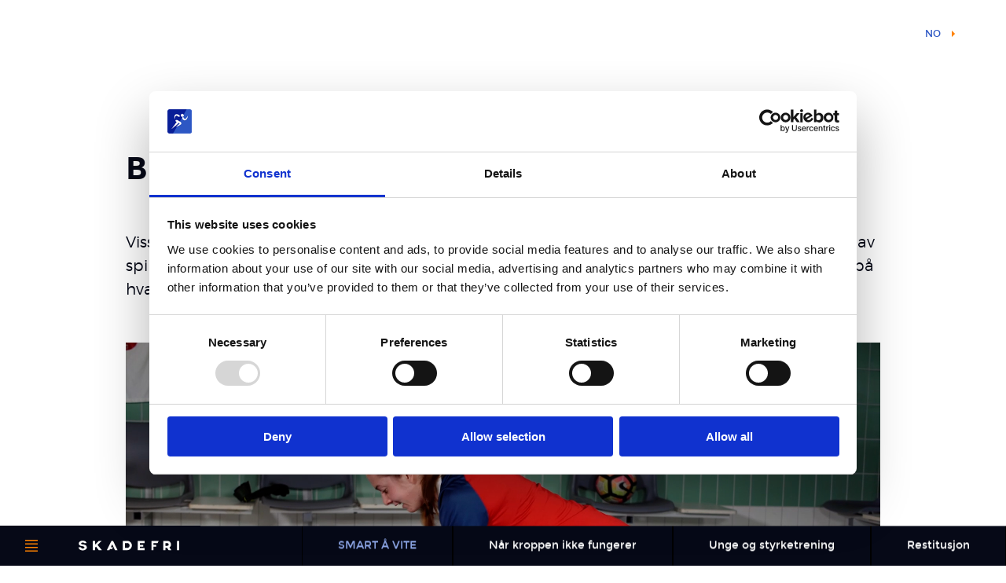

--- FILE ---
content_type: text/html; charset=utf-8
request_url: https://skadefri.no/felles/hjerte--og-lungeredning/
body_size: 6131
content:


<!DOCTYPE html>
<html lang="no">
<head>
    <meta charset="utf-8">
    <meta content="width=device-width, initial-scale=1.0" name="viewport" />
    <meta http-equiv="X-UA-Compatible" content="IE=edge">
    <!-- Google Tag Manager -->
    <script>(function(w,d,s,l,i){w[l]=w[l]||[];w[l].push({'gtm.start':
    new Date().getTime(),event:'gtm.js'});var f=d.getElementsByTagName(s)[0],
    j=d.createElement(s),dl=l!='dataLayer'?'&l='+l:'';j.async=true;j.src=
    'https://www.googletagmanager.com/gtm.js?id='+i+dl;f.parentNode.insertBefore(j,f);
    })(window,document,'script','dataLayer','GTM-5V9C82J');</script>
    <!-- End Google Tag Manager -->

    <link href="/bundles/css?v=d3yv9nOK8L4G05rwNoBf79dcC6JKylWJ0CM1FRLPR0o1" rel="stylesheet"/>

    <link rel="shortcut icon" href="/favicon.ico" type="image/x-icon">
    <script src="/Content/Scripts/lib/modernizr.js" type="text/javascript"></script>
    <title>Hjerte- og lungeredning</title>
</head>
<body>
    <!-- Google Tag Manager (noscript) -->
    <noscript><iframe src="https://www.googletagmanager.com/ns.html?id=GTM-5V9C82J"
    height="0" width="0" style="display:none;visibility:hidden"></iframe></noscript>
    <!-- End Google Tag Manager (noscript) -->
    
    <header class="header-panel cf extended" role="banner">
        <a href="" class="btn" id="skipNav">Hopp over navigering</a>
        <a href="/" title="Skadefri" class="logo-main">
            <img src="/Content/GlobalAssets/logo_skadefri_white.svg" alt="Skadefri logo" />
        </a>
        <nav class="navigation-wrapper" role="navigation">

            <h2 class="accessibility">Main navigation</h2>
            
    <div class="navigation-panel site-map">
    <button aria-haspopup="true" aria-label="&#197;pne menyen" class="icon-menu" id="openNav">
        <span class="visually-hidden">&#197;pne menyen</span>
    </button>
    <div class="nav-menu js-accessible-navigation">
        <ul class="grid">
                <li class="grid__item desk--one-third desk-narrow--one-quarter">
                    <div class="multi-column menu-item">
                            <a aria-label="Velg idrett" tabindex="0" href="/idretter/">
                                <span class="subtitle">
                                Velg
                            </span> idrett
                            </a>
                        <span class="section-heading">idrett</span>
                        <div class="sub-nav-panel">
                                        <ul class="sub-nav">
                    <li>
                        <a aria-label="Aking" tabindex="0" href="/idretter/aking/">Aking</a>
                    </li>
                    <li>
                        <a aria-label="Alpint" tabindex="0" href="/idretter/alpint/">Alpint</a>
                    </li>
                    <li>
                        <a aria-label="Bordtennis" tabindex="0" href="/idretter/bordtennis/">Bordtennis</a>
                    </li>
                    <li>
                        <a aria-label="Amerikansk Fotball" tabindex="0" href="/idretter/american-football/">Amerikansk Fotball</a>
                    </li>
                    <li>
                        <a aria-label="Badminton" tabindex="0" href="/idretter/badminton/">Badminton</a>
                    </li>
                    <li>
                        <a aria-label="Basketball" tabindex="0" href="/idretter/basketball/">Basketball</a>
                    </li>
            </ul>
            <ul class="sub-nav">
                    <li>
                        <a aria-label="Bob" tabindex="0" href="/idretter/bob/">Bob</a>
                    </li>
                    <li>
                        <a aria-label="Boksing" tabindex="0" href="/idretter/boksing/">Boksing</a>
                    </li>
                    <li>
                        <a aria-label="Breaking" tabindex="0" href="/idretter/Breaking/">Breaking</a>
                    </li>
                    <li>
                        <a aria-label="Bryting" tabindex="0" href="/idretter/bryting/">Bryting</a>
                    </li>
                    <li>
                        <a aria-label="Bueskyting" tabindex="0" href="/idretter/bueskyting/">Bueskyting</a>
                    </li>
                    <li>
                        <a aria-label="Cheerleading" tabindex="0" href="/idretter/cheerleading/">Cheerleading</a>
                    </li>
            </ul>
            <ul class="sub-nav">
                    <li>
                        <a aria-label="Curling" tabindex="0" href="/idretter/curling/">Curling</a>
                    </li>
                    <li>
                        <a aria-label="Disksport" tabindex="0" href="/idretter/disc/">Disksport</a>
                    </li>
                    <li>
                        <a aria-label="Fekting" tabindex="0" href="/idretter/fekting/">Fekting</a>
                    </li>
                    <li>
                        <a aria-label="Fotball" tabindex="0" href="/idretter/fotball/">Fotball</a>
                    </li>
                    <li>
                        <a aria-label="Fotballdommer" tabindex="0" href="/idretter/fotballdommer/">Fotballdommer</a>
                    </li>
                    <li>
                        <a aria-label="Freeski" tabindex="0" href="/idretter/Freeski/">Freeski</a>
                    </li>
            </ul>

                        </div>
                        <div class="bottom-line">
                                <a aria-label="Alle idretter" href="/idretter/" class="link-bordered">
                                    Alle idretter
                                </a>
                        </div>
                    </div>
                </li>
            <li class="grid__item desk--one-quarter">
                <div class="menu-item">
                    <a href="#" aria-label="Velg-kroppsdel" class="icon-arrow_right js-open">
                        <span class="subtitle">
                            Velg
                        </span> kroppsdel
                    </a>
                    <span class="section-heading">kroppsdel</span>
                    <div class="sub-nav-panel">
                                    <ul class="sub-nav">
                    <li>
                        <a aria-label="Hode" tabindex="0" href="/kroppsdeler/hode/">Hode</a>
                    </li>
                    <li>
                        <a aria-label="Nakke" tabindex="0" href="/kroppsdeler/nakke/">Nakke</a>
                    </li>
                    <li>
                        <a aria-label="Skulder" tabindex="0" href="/kroppsdeler/skulder/">Skulder</a>
                    </li>
                    <li>
                        <a aria-label="Albue" tabindex="0" href="/kroppsdeler/albue/">Albue</a>
                    </li>
                    <li>
                        <a aria-label="H&#229;nd" tabindex="0" href="/kroppsdeler/hand/">H&#229;nd</a>
                    </li>
                    <li>
                        <a aria-label="Rygg" tabindex="0" href="/kroppsdeler/Rygg/">Rygg</a>
                    </li>
            </ul>
            <ul class="sub-nav">
                    <li>
                        <a aria-label="Hofte og lyske" tabindex="0" href="/kroppsdeler/hofteoglyske/">Hofte og lyske</a>
                    </li>
                    <li>
                        <a aria-label="L&#229;r og hamstrings" tabindex="0" href="/kroppsdeler/lar/">L&#229;r og hamstrings</a>
                    </li>
                    <li>
                        <a aria-label="Kne" tabindex="0" href="/kroppsdeler/kne/">Kne</a>
                    </li>
                    <li>
                        <a aria-label="Legg" tabindex="0" href="/kroppsdeler/legg/">Legg</a>
                    </li>
                    <li>
                        <a aria-label="Ankel og fot" tabindex="0" href="/kroppsdeler/skadefri-ankel/">Ankel og fot</a>
                    </li>
            </ul>

                    </div>
                </div>
            </li>
                <li class="grid__item desk--one-fifth desk-narrow--one-quarter">
                    <div class="menu-item">
                        <a href="#" aria-label="Om Skadefri" class="icon-arrow_right js-open">
                            <span class="subtitle"></span>Om Skadefri
                        </a>
                        <span class="section-heading">Om Skadefri</span>
                        <div class="sub-nav-panel sub-nav-panel--scroll">
                                    <ul class="sub-nav">
                    <li>
                        <a aria-label="Hva er Skadefri?" tabindex="0" href="/om-skadefri/om-oss/">Hva er Skadefri?</a>
                    </li>
                    <li>
                        <a aria-label="Hvem er vi?" tabindex="0" href="/om-skadefri/redaksjonen/">Hvem er vi?</a>
                    </li>
                    <li>
                        <a aria-label="Ambassad&#248;rer" tabindex="0" href="/om-skadefri/skadefriambassadorer/">Ambassad&#248;rer</a>
                    </li>
                    <li>
                        <a aria-label="Bidragsytere" tabindex="0" href="/om-skadefri/bidragsytere/">Bidragsytere</a>
                    </li>
                    <li>
                        <a aria-label="Personvernerkl&#230;ring" tabindex="0" href="/om-skadefri/personvernerklaring/">Personvernerkl&#230;ring</a>
                    </li>
        </ul>

                        </div>
                    </div>
                </li>
                <li class="grid__item desk--one-fifth desk-narrow--one-quarter">
                    <div class="menu-item">
                        <a href="#" aria-label="Smart &#229; vite" class="icon-arrow_right js-open">
                            <span class="subtitle"></span>Smart &#229; vite
                        </a>
                        <span class="section-heading">Smart &#229; vite</span>
                        <div class="sub-nav-panel sub-nav-panel--scroll">
                                    <ul class="sub-nav">
                    <li>
                        <a aria-label="N&#229;r kroppen ikke fungerer" tabindex="0" href="/felles/den-ikke-fungerende-utoveren/">N&#229;r kroppen ikke fungerer</a>
                    </li>
                    <li>
                        <a aria-label="Unge og styrketrening" tabindex="0" href="/felles/unge-og-styrke/">Unge og styrketrening</a>
                    </li>
                    <li>
                        <a aria-label="Restitusjon" tabindex="0" href="/felles/restitusjon/">Restitusjon</a>
                    </li>
                    <li>
                        <a aria-label="Unge ut&#248;vere - vekst og utvikling" tabindex="0" href="/felles/vekst-og-utvikling/">Unge ut&#248;vere - vekst og utvikling</a>
                    </li>
                    <li>
                        <a aria-label="Totalbelastning" tabindex="0" href="/felles/test/">Totalbelastning</a>
                    </li>
                    <li>
                        <a aria-label="Hjerte- og lungeredning" tabindex="0" href="/felles/hjerte--og-lungeredning/">Hjerte- og lungeredning</a>
                    </li>
                    <li>
                        <a aria-label="Trener 1 - Idrett uten skader" tabindex="0" href="/felles/trener-1---idrett-uten-skader/">Trener 1 - Idrett uten skader</a>
                    </li>
                    <li>
                        <a aria-label="Olympiatoppens treningsbank" tabindex="0" href="/felles/olympiatoppen-treningsbank/">Olympiatoppens treningsbank</a>
                    </li>
                    <li>
                        <a aria-label="Belastningsstyring" tabindex="0" href="/felles/belastningsstyring/">Belastningsstyring</a>
                    </li>
                    <li>
                        <a aria-label="Hva med hodet...?" tabindex="0" href="/felles/hva-med-hodet/">Hva med hodet...?</a>
                    </li>
                    <li>
                        <a aria-label="Luftveisplager" tabindex="0" href="/felles/luftveisplager/">Luftveisplager</a>
                    </li>
                    <li>
                        <a aria-label="Ekspertens styrketreningstips" tabindex="0" href="/felles/ekspertens-styrketreningstips/">Ekspertens styrketreningstips</a>
                    </li>
                    <li>
                        <a aria-label="10 prosent-regelen" tabindex="0" href="/felles/10-prosent-regelen/">10 prosent-regelen</a>
                    </li>
                    <li>
                        <a aria-label="Mysteriet om krampene" tabindex="0" href="/felles/kramper/">Mysteriet om krampene</a>
                    </li>
                    <li>
                        <a aria-label="OBS- perioder" tabindex="0" href="/felles/obs--perioder/">OBS- perioder</a>
                    </li>
                    <li>
                        <a aria-label="N&#230;rmere Best!" tabindex="0" href="/felles/narmere-best/">N&#230;rmere Best!</a>
                    </li>
                    <li>
                        <a aria-label="Skadefri-appen – lastes ned gratis" tabindex="0" href="/felles/best-uten-skader/">Skadefri-appen – lastes ned gratis</a>
                    </li>
        </ul>

                        </div>
                    </div>
                </li>
        </ul>
    </div>
</div>

        <div class="navigation-panel secondary">
        <ul class="nav-menu js-accessible-navigation">
            <li class="menu-item">
                <a href="#" class="currentPage icon-arrow_right  js-open">Smart &#229; vite</a>
            </li>
                <li class="menu-item">
                    <a href="/felles/den-ikke-fungerende-utoveren/">
                        N&#229;r kroppen ikke fungerer
                    </a>
                </li>
                <li class="menu-item">
                    <a href="/felles/unge-og-styrke/">
                        Unge og styrketrening
                    </a>
                </li>
                <li class="menu-item">
                    <a href="/felles/restitusjon/">
                        Restitusjon
                    </a>
                </li>
        </ul>
    </div>



        </nav>
    </header>



    <section class="language-picker__wrapper ">
        <h2 class="accessibility">Change language</h2>

        <button id="languagePickerLabel" class="language-picker__toggler" aria-haspopup="true" role="button" aria-expanded="false">no</button>
        <ul class="language-picker__list" aria-labelledby="languagePickerLabel" role="menu" aria-hidden="true">
                <li role="presentation">
                        <a role="menuitem" class="language-picker__link" tabindex="-1" href="https://fittoplay.org/smart-to-know/first-aid/">en</a>
                </li>
                <li role="presentation">
                        <a role="menuitem" class="language-picker__link language-picker__link--active" tabindex="-1" href="/felles/hjerte--og-lungeredning/">no</a>
                </li>
        </ul>
    </section>

    
<div class="article-page" role="main">
    <article class="article main-wrapper">

            <h1 class="article__heading">Bli med &#229; redde liv! </h1>
                    <p class="article__intro">Visste du at de fleste som gir livreddende f&#248;rstehjelp gir hjelp til en de kjenner? 
Se for deg at en av spillerne p&#229; ditt lag faller om, og slutter &#229; puste normalt. Er du og spillerne i klubben forberedt p&#229; hva dere skal gj&#248;re?

</p>

        <figure class="article-media__wrapper text--center">
            <div class="article-media">
        <img src='/globalassets/thumbnail---kompresjoner-pa-dukke.jpg' alt='Ut&#248;ver som utf&#248;rere hjerte og lungeredning' />
                    <span data-src="https://vimeo.com/542595521" class="lightGallery-single-video">
                    <a href="#" class="play-button"><span class="accessibility">Se video</span></a>
                </span>
            </div>
        </figure>

        <div class="grid">
            <div class="grid__item two-thirds palm--one-whole">
                <div class="rich-text">
                    <p>Vi har i det siste hørt om kjente idrettsutøvere som har fått hjertestans. I 2019 ble 3715 personer forsøkt gjenopplivet etter plutselig uventet hjertestans utenfor sykehus og kun 424 personer overlevde i mer enn 30 dager (Norsk hjertestansregister, 2019) . Derfor ønsker vi å sammen bidra til økt beredskap i ditt nærområde, samt å øke kunnskapen om livreddende førstehjelp!</p>
<p>Lær om undersøkelse av den bevisstløse <strong><a title="Førstehjelp av den bevisstløse" href="https://www.113.no/forstehjelp/voksne-og-barn/" target="_blank">her</a></strong></p>
<p>Lær om hjerte- og lungeredning (HLR) på barn (fra ett år til pubertet - bruk skjønn) <strong><a title="HLR barn" href="https://www.113.no/forstehjelp/hlr-barn/" target="_blank">her</a></strong>&nbsp;og på voksne (fra ca. 12 år og oppover) <strong><a title="HLR voksne" href="https://www.113.no/forstehjelp/hlr-voksne/" target="_blank">her</a></strong></p>
<h2><strong>Hjerte- og lungeredning med bruk av hjertestarter</strong></h2>
<h3><b>Viktig å øke antall tilgjengelige hjertestartere</b></h3>
<p>Alle klubber og lag bør ha en hjertestarter. I 2019 hadde kun 15 % av de som opplevde plutselig uventet hjertestans utenfor sykehus fått påkoblet hjertestarter før ambulansen kom frem.</p>
<p>Et viktig poeng er at klubben må registrere og oppdatere sin hjertestarter i Hjertestarterregisteret på www.113.no, slik at den blir synlig for Medisinsk nødtelefon når noen ringer 113, i appen Hjelp113 (Norsk Luftambulanse) og i kartet på www.113.no. Det er også viktig at klubbene oppbevarer hjertestarteren utendørs og ulåst i varmeskap, slik at hjertestarteren er tilgjengelig for alle 24/7.</p>
<p>Vi må unngå at hjertestarteren står innelåst og utilgjengelig hvis det skulle skje at det er bruk for den!</p>
<h3><b>En hjertestarter er enkel å bruke!</b></h3>
<p>Dersom noen utfører hjerte- og lungeredning (HLR) kan andre hente nærmeste hjertestarter.</p>
<p>Hjertestarteren er enkel å bruke! Skru den på, den har stemmeveiledning som sier hva du skal gjøre og tydelige tegninger du kan følge.</p>
<p><strong>Lær om bruk av hjertestarter <a title="Hjertestarter" href="https://www.113.no/forstehjelp/bruk-hjertestarter/" target="_blank">her</a></strong></p>
                </div>
            </div>

            <div class="grid__item one-third palm--one-whole">
                <aside class="article__aside">
                        <h2 class="article__subheading">Les mer</h2>
                        <ul class="related-links">
                                <li><a href="/kroppsdeler/hode/forstehjelp-ved-hodeskade/" title="" class="related-link">F&#248;rstehjelp ved hodeskader</a></li>
                                <li><a href="/kroppsdeler/skadefri-ankel/Akuttskadebehandling-av-ankelskader/" title="" class="related-link">Akuttskadebehandling ankel</a></li>
                                <li><a href="/felles/best-uten-skader/" title="" class="related-link">Skadefri-appen – lastes ned gratis</a></li>
                        </ul>
                                    </aside>
            </div>
        </div>

        <footer class="article__highlight">
        </footer>
    </article>


    <section class="article__related content-box content-box--small light ">
        <div class="main-wrapper ">
            <section class="article-teasers">
                <h2 class="accessibility">Related Articles</h2>
                <ul class="grid">
        <li class="grid__item one-third ">
            <figure class="article-teaser">
                        <img class='article-teaser__image' src='/globalassets/pictures/athletics/hammie.jpg/ArticleTeaser' alt='Friidrettsut&#248;ver som ligger p&#229; banen og holder seg til baksiden av venstre l&#229;r.' />

                <figcaption>
                    <h3 class="article-teaser__heading">Akuttskadebehandling l&#229;r</h3>
                    <p class="article-teaser__intro">Riktig behandling i den akutte fasen gir kortere rehabiliteringstid. Les og se video av akuttskadebehandling av l&#229;rskader.</p>
                    <a href="/kroppsdeler/lar/akuttskadebehandling-av-larskader/" title="" class="article-teaser__link">Les mer<i class="icon-arrow_right"></i></a>
                </figcaption>
            </figure>
        </li>
        <li class="grid__item one-third ">
            <figure class="article-teaser">
                        <img class='article-teaser__image' src='/globalassets/pictures/bodyparts/shoulder/shoulder-ice.jpg/ArticleTeaser' alt='Ut&#248;ver som holder ispose mot skulderen. ' />

                <figcaption>
                    <h3 class="article-teaser__heading">Akuttskadebehandling skulder</h3>
                    <p class="article-teaser__intro">Ising av skulderskader begrenser smerte og hevelse. Jo f&#248;r, jo heller!</p>
                    <a href="/kroppsdeler/skulder/forstehjelp-skulder/" title="" class="article-teaser__link">Les mer<i class="icon-arrow_right"></i></a>
                </figcaption>
            </figure>
        </li>
        <li class="grid__item one-third ">
            <figure class="article-teaser">
                        <img class='article-teaser__image' src='/globalassets/pictures/0-thumbnail-images/jumpers-knee/eksentrisk-trening-hopperkne.jpg/ArticleTeaser' alt='Skjermbilde av ut&#248;ver som utf&#248;rer eksentrisk trening. ' />

                <figcaption>
                    <h3 class="article-teaser__heading">Eksentrisk trening for hopperkne</h3>
                    <p class="article-teaser__intro">Eksentrisk trening er en treningsmetode som ble utviklet for &#229; behandle akillessenebetennelse.&#160;</p>
                    <a href="/kroppsdeler/kne/eksentrisk-trening-for-hopperkne1/" title="" class="article-teaser__link">Les mer<i class="icon-arrow_right"></i></a>
                </figcaption>
            </figure>
        </li>
</ul>

            </section>
        </div>
    </section>
</div>

<button class="back-to-top ">
    <strong>
        <span class="accessibility">
            Til toppen
        </span>
        <i class="icon-arrow_up"></i>
    </strong>
</button>







    <script src="/bundles/root?v=dvHai3iba-dxaDqEFnI09bl1RqpXTdiNWZ10YI8tFkI1"></script>

    
    <script src="/bundles/article?v=wyclYXvl_Ddz3Xz0TIzI0n5X3TwE2-NRpTVLH_iwV2U1"></script>



</body>
</html>



--- FILE ---
content_type: image/svg+xml
request_url: https://skadefri.no/Content/GlobalAssets/logo_skadefri_white.svg
body_size: 1861
content:
<?xml version="1.0" encoding="utf-8"?>
<!-- Generator: Adobe Illustrator 17.1.0, SVG Export Plug-In . SVG Version: 6.00 Build 0)  -->
<!DOCTYPE svg PUBLIC "-//W3C//DTD SVG 1.1//EN" "http://www.w3.org/Graphics/SVG/1.1/DTD/svg11.dtd">
<svg version="1.1" id="Layer_1" xmlns="http://www.w3.org/2000/svg" xmlns:xlink="http://www.w3.org/1999/xlink" x="0px" y="0px"
	 viewBox="0 0 339.5 32.9" enable-background="new 0 0 339.5 32.9" xml:space="preserve">
<path fill="#FFFFFF" d="M0,22.4h8.1c0,0,0.3,4.3,5.9,4.3c3,0,5.7-1.8,5.7-3.7c0-4-7.2-4.3-9.3-4.7c-3.6-0.7-9.8-2.4-9.8-8.3
	c0-5.5,5.9-10,13.1-10c8.8,0,13.1,4.5,13.1,8.6H19c0-0.8-1.3-2.4-5.4-2.4c-2.7,0-5,1.7-5,3.8c0,2.5,4.8,2.5,6.6,2.8
	c4.4,0.8,12.6,1.9,12.6,10.1c0,5.4-6.3,9.9-13.8,9.9C4.4,32.9,0,26.6,0,22.4z"/>
<path fill="#FFFFFF" d="M58.7,20l-3.2,3.3v8.8h-7.5V0.9h7.5v12.5L68.4,0.9h9.5l-14,13.6l14.8,17.6H68.1L58.7,20z"/>
<path fill="#FFFFFF" d="M179.7,16.4c0,8.6-7,15.6-15.6,15.6h-14.8V0.9h14.8C173.7,0.9,179.7,7.8,179.7,16.4z M172.2,16.4
	c0-4.7-3.5-8.1-7.4-8.1c-2,0-8,0-8,0v16.2h8C168.7,24.4,172.2,21.1,172.2,16.4z"/>
<path fill="#FFFFFF" d="M303.7,32.1l-5.1-7.8h-5.5v7.8h-7.6V0.9c0,0,11.5,0,15.2,0c6.4,0,11.2,5.5,11.2,12.3c0,4.5-2.3,7.7-5.6,9.5
	l6.9,9.4H303.7z M293.1,17.4h6.3c2.5,0,4.7-1.7,4.7-4.3c0-2.5-2.1-4.6-4.6-4.6h-6.4V17.4z"/>
<path fill="#FFFFFF" d="M339.5,0.9v31.2H332V0.9H339.5z"/>
<polygon fill="#FFFFFF" points="252.9,8.1 266.7,8.1 270.4,1.1 245.9,1.1 245.9,7.6 245.9,32.1 252.9,32.1 252.9,20.1 261.9,20.1 
	261.9,14.1 252.9,14.1 "/>
<polygon fill="#FFFFFF" points="206.9,8.1 222.9,8.1 222.9,1.1 199.9,1.1 199.9,32.1 222.9,32.1 222.9,25.1 206.9,25.1 206.9,20.1 
	217.9,20.1 217.9,14.1 206.9,14.1 "/>
<polygon fill="#FFFFFF" points="116.4,1.1 110.8,1.1 95.3,32.1 103.7,32.1 105.8,28.1 113,28.1 116.2,22.1 108.9,22.1 113.4,12 
	120.9,28.1 123.1,32.1 131.4,32.1 "/>
</svg>


--- FILE ---
content_type: text/javascript; charset=utf-8
request_url: https://skadefri.no/bundles/article?v=wyclYXvl_Ddz3Xz0TIzI0n5X3TwE2-NRpTVLH_iwV2U1
body_size: 26948
content:
function focusable(n,t){var i,r,u,f=n.nodeName.toLowerCase();return"area"===f?(i=n.parentNode,r=i.name,!n.href||!r||i.nodeName.toLowerCase()!=="map")?!1:(u=$("img[usemap='#"+r+"']")[0],!!u&&visible(u)):(/^(input|select|textarea|button|object)$/.test(f)?!n.disabled:"a"===f?n.href||t:t)&&visible(n)}function visible(n){return $.expr.filters.visible(n)&&!$(n).parents().addBack().filter(function(){return $.css(this,"visibility")==="hidden"}).length}$.extend($.expr[":"],{data:$.expr.createPseudo?$.expr.createPseudo(function(n){return function(t){return!!$.data(t,n)}}):function(n,t,i){return!!$.data(n,i[3])},focusable:function(n){return focusable(n,!isNaN($.attr(n,"tabindex")))},tabbable:function(n){var t=$.attr(n,"tabindex"),i=isNaN(t);return(i||t>=0)&&focusable(n,!i)}}),function(){function t(n){return new t.fn.init(n)}function r(n,t,i){if(!i.contentWindow.postMessage)return!1;var r=i.getAttribute("src").split("?")[0],u=JSON.stringify({method:n,value:t});r.substr(0,2)==="//"&&(r=window.location.protocol+r);i.contentWindow.postMessage(u,r)}function f(n){var t,e;try{t=JSON.parse(n.data);e=t.event||t.method}catch(l){}if(e!="ready"||i||(i=!0),n.origin!=u)return!1;var h=t.value,c=t.data,f=f===""?null:t.player_id,o=s(e,f),r=[];return o?(h!==undefined&&r.push(h),c&&r.push(c),f&&r.push(f),r.length>0?o.apply(null,r):o.call()):!1}function e(t,i,r){r?(n[r]||(n[r]={}),n[r][t]=i):n[t]=i}function s(t,i){return i?n[i][t]:n[t]}function h(t,i){if(i&&n[i]){if(!n[i][t])return!1;n[i][t]=null}else{if(!n[t])return!1;n[t]=null}return!0}function c(n){var r,i,t,u;for(n.substr(0,2)==="//"&&(n=window.location.protocol+n),r=n.split("/"),i="",t=0,u=r.length;t<u;t++){if(t<3)i+=r[t];else break;t<2&&(i+="/")}return i}function o(n){return!!(n&&n.constructor&&n.call&&n.apply)}var n={},i=!1,l=Array.prototype.slice,u="";return t.fn=t.prototype={element:null,init:function(n){return typeof n=="string"&&(n=document.getElementById(n)),this.element=n,u=c(this.element.getAttribute("src")),this},api:function(n,t){if(!this.element||!n)return!1;var u=this,i=u.element,s=i.id!==""?i.id:null,h=o(t)?null:t,f=o(t)?t:null;return f&&e(n,f,s),r(n,h,i),u},addEvent:function(n,t){if(!this.element)return!1;var f=this,u=f.element,o=u.id!==""?u.id:null;return e(n,t,o),n!="ready"?r("addEventListener",n,u):n=="ready"&&i&&t.call(null,o),f},removeEvent:function(n){if(!this.element)return!1;var i=this,t=i.element,u=t.id!==""?t.id:null,f=h(n,u);n!="ready"&&f&&r("removeEventListener",n,t)}},t.fn.init.prototype=t.fn,window.addEventListener?window.addEventListener("message",f,!1):window.attachEvent("onmessage",f),window.Froogaloop=window.$f=t}();!function(n){"use strict";function y(n){var t=getComputedStyle(n),r,i,u;this.units={px:1};this.element=n;r=function(n){return n&&n.length?parseInt(n):0};this.margins=[t.marginTop,t.marginRight,t.marginBottom,t.marginLeft];this.margins=this.margins.map(r);this.borders=[t.borderTopWidth,t.borderRightWidth,t.borderBottomWidth,t.borderLeftWidth];this.borders=this.borders.map(r);this.paddings=[t.paddingTop,t.paddingRight,t.paddingBottom,t.paddingLeft];this.paddings=this.paddings.map(r);this.borderBox={x:0,y:0,width:n.offsetWidth,height:n.offsetHeight};this.marginBox={x:-this.margins[3],y:-this.margins[0],width:n.offsetWidth+this.margins[1]+this.margins[3],height:n.offsetHeight+this.margins[0]+this.margins[2]};i=this;u=["borderTopLeftRadius","borderTopRightRadius","borderBottomRightRadius","borderBottomLeftRadius"];this.borderBox.radii=u.map(function(n){return n=t[n].split(/\s+/),[i.toPixels(n[0],i.borderBox.width),i.toPixels(n.length>1?n[1]:n[0],i.borderBox.height)]});this.cssFloat=t.cssFloat}function p(n,t,i){return(i.x-n.x)*(t.y-n.y)-(t.x-n.x)*(i.y-n.y)}function d(n,t,i){return Math.abs(p(n,t,i))<350}function at(n,t){return n.x==t.x&&n.y==t.y}function vt(n,t,i){return i.x>=Math.min(n.x,t.x)&&i.x<=Math.max(n.x,t.x)&&d(n,t,i)}function o(){}function ut(n,t,i,r){if(n.y>=i&&n.y<=r)return{x1:n.x-t,x2:n.x+t};var f,u;return r<n.y?(f=r-n.y,u=s(f,t,t),{x1:n.x-u,x2:n.x+u}):(f=i-n.y,u=s(f,t,t),{x1:n.x-u,x2:n.x+u})}function ft(n,t,i){this.init(n,t,i)}function g(n,t){var i=n.polygon.shapeMargin,r=t.x*i,u=t.y*i,f,e;this.anchorEdge=n;this.normalUnitVector=t;f={x:n.vertex1.x+r,y:n.vertex1.y+u};e={x:n.vertex2.x+r,y:n.vertex2.y+u};this.init(n.polygon,f,e)}function yt(n){for(var r,u,f,t=0,i=1;i<n.length;++i)r=n[i],(r.y<n[t].y||r.y==n[t].y&&r.x<n[t].x)&&(t=i);return u=n[(t+1)%n.length],f=n[(t+n.length-1)%n.length],p(f,n[t],u)<0}function r(n,t,r){var y,p,w,c,f,l,e;if(this.m_vertices=n,this.fillRule=t,this.shapeMargin=r,n.length<3)return this.m_edges=[],void(this.shapeMarginEdges=[]);var u=[],s=n.length>0?n[0].x:void 0,h=n.length>0?n[0].y:void 0,a=s,v=h,b=yt(n),o=0;do y=this.nextEdgeVertexIndex(o,b),u.push(new ft(this,n[o],n[y])),p=n[o].x,w=n[o].y,s=Math.min(p,s),h=Math.min(w,h),a=Math.max(p,a),v=Math.max(w,v),o=y;while(0!==o);for(f=0;f<u.length&&u.length>3;)c=(f+1)%u.length,d(u[f].vertex1,u[f].vertex2,u[c].vertex2)?(u[f].vertex2=u[c].vertex2,u.splice(c,1)):f++;if(0===r)this.shapeMarginEdges=u;else{for(l=[],e=0;e<u.length;e++)l.push(new g(u[e],u[e].outwardNormal())),l.push(new g(u[e],u[e].inwardNormal()));this.shapeMarginEdges=l}this.m_edges=u;this.bounds=new i(s-r,h-r,2*r+(a-s),2*r+(v-h))}function pt(n,t){return n.minX-t.minX}function wt(n,t){return t.x-n.x}function bt(n,t){return t.maxX-n.maxX}function kt(n,t){return n.x-t.x}function et(n,t,i){this.y=n;this.startX=t;this.endX=i}function e(n,t){this.intervals=[];this.yOffset=n;this.size=t;for(var i=0;t>i;i++)this.intervals[i]=e.none;this.minY=-n;this.maxY=t-n}function ot(n){this.shapeMargin=n;this.xIntercepts=[];for(var t=0;n>=t;t++)this.xIntercepts[t]=Math.sqrt(n*n-t*t)}function w(n,t){console.log("Unable to load image ",n,". It's probably missing or you've run into a CORS issue.");t&&console.log("The exact problem was ",t)}function nt(n,t,i){var r=document.createElement("canvas"),u;this.width=r.width=t;this.height=r.height=i;u=r.getContext("2d");u.drawImage(n,0,0,t,i);try{this.imageData=u.getImageData(0,0,t,i)}catch(f){w(n.src,f)}}function v(n,t,i,r,u,f){this.url=n;this.box=t;this.shapeImageThreshold=256*i;this.shapeMargin=r;this.clip=u;this.init(f)}function u(n,t){this.width=n;this.height=t}function i(n,t,i,r){this.x=n;this.y=t;this.width=i;this.height=r;this.maxX=n+i;this.maxY=t+r}function t(n,t,i,r,u){this.rect=n;this.radii={topLeft:t,topRight:i,bottomLeft:r,bottomRight:u}}function s(n,t,i){return t*Math.sqrt(1-n*n/(i*i))}function st(n,t,i){return 0===t?1:Math.round(0===n||i>n*t/2?t:Math.sqrt(2*i*(t/n)))}function dt(n,t){return n.maxX-t}function gt(n,t){return n.x+t}function ni(n){return n.x}function ti(n){return n.maxX}function ht(n,t,r,u){return function(f,e,o){var v;if(!this.rect.overlapsYRange(f,e))return[{x:void 0,height:e-f}];v=[];f<this.rect.y&&v.push({x:void 0,height:this.rect.y-f});var y,p,a,c,w,b,h=n.call(this),l=t.call(this),k=new i(this.rect.x,h.maxY,this.rect.width,l.y-h.maxY);if(h.overlapsYRange(f,e))for(y=st(h.width,h.height,o),p=Math.max(h.y,f),a=Math.min(h.maxY,e),c=p;a>c;c+=y)w=h.maxY-Math.min(c+y,a),b=s(w,h.width,h.height),v.push({height:Math.min(y,a-c),x:u(h,b)});if(p=Math.max(k.y,f),a=Math.min(k.maxY,e),k.overlapsYRange(f,e)&&v.push({x:r(k),height:a-p}),l.overlapsYRange(f,e))for(y=st(l.width,l.height,o),p=Math.max(f,l.y),a=Math.min(l.maxY,e),c=p;a>c;c+=y)w=c-l.y,b=s(w,l.width,l.height),v.push({height:Math.min(y,a-c),x:u(l,b)});return e>this.rect.maxY&&v.push({x:void 0,height:e-this.rect.maxY}),v}}function ii(n,r){var f=n.r+r,e=new u(f,f);return new t(new i(n.cx-f,n.cy-f,2*f,2*f),e,e,e,e)}function ri(n,r){var f=new u(n.rx+r,n.ry+r);return new t(new i(n.cx-f.width,n.cy-f.height,2*f.width,2*f.height),f,f,f,f)}function ui(n,r){function f(n){return new u(n[0]+r,n[1]+r)}var e=f(n.radii[0]),o=f(n.radii[1]),s=f(n.radii[2]),h=f(n.radii[3]),c=new i(n.x-r,n.y-r,n.width+2*r,n.height+2*r);return new t(c,e,o,h,s)}function fi(n,r){function f(n){return new u(n[0]+r,n[1]+r)}var e=f(n.radii[0]),o=f(n.radii[1]),s=f(n.radii[2]),h=f(n.radii[3]),c=new i(-r,-r,n.width+2*r,n.height+2*r);return new t(c,e,o,h,s)}function ei(n,t,r,u,f,e){var o=new i(f.x,f.y,f.width,f.height);return new v(n,t,r,u,o,e)}function oi(n,t){return new r(n.points,n.fillRule,t)}function si(n,t){var i,r=void 0===n.shapeMargin?0:n.shapeMargin;if(n.shape){switch(n.shape.type){case"circle":i=ii(n.shape,r);break;case"ellipse":i=ri(n.shape,r);break;case"inset":i=ui(n.shape,r);i.isRenderable()||i.adjustRadii();break;case"polygon":i=oi(n.shape,r)}return t(),i}return n.url?ei(n.url,n.box,n.shapeImageThreshold,r,n.clip,t):n.box?(i=fi(n.box,r),t(),i):void console.error("Unrecognized shape")}function l(n){var i,t;this.metrics=new y(n);i={metrics:this.metrics,shapeOutside:n.getAttribute("data-shape-outside"),shapeMargin:n.getAttribute("data-shape-margin"),shapeImageThreshold:n.getAttribute("data-shape-image-threshold")};this.shapeValue=new f(i);t=this;this.geometry=si(this.shapeValue,function(){t.ready=!0;t.callback&&t.callback()})}function h(n){var t,i,r;this.scope=n;t=document.currentScript;t||(t=document.getElementsByTagName("script"),t=t[t.length-1]);i=this;r="false"!==t.getAttribute("data-auto-run");r&&n.addEventListener&&n.addEventListener("load",function(){i.run()})}function hi(n,t){var i,u=document.createElement("div"),r;t.forEach(function(n){var f=n.bottom-n.top,t=document.createElement("div"),r;t.className="sandbag";i={cssFloat:n.cssFloat,width:n.offset+"px",height:f+"px",clear:n.cssFloat};for(r in i)t.style[r]=i[r];u.appendChild(t)});i={position:"relative",width:"auto",height:"0",clear:"both",pointerEvents:"none"};for(r in i)u.style[r]=i[r];var f,e=n.parentNode,o=getComputedStyle(e),s=parseFloat(o.borderTop)+parseFloat(o.borderBottom);i={position:"absolute",top:"0",width:"100%",height:e.clientHeight-s,left:"0"};f=document.createElement("div");for(r in i)f.style[r]=i[r];u.appendChild(f);n.parentNode&&n.parentNode.insertBefore(u,n);f.appendChild(n);u.setAttribute("data-shape-outside-container","true")}function ci(n,t){var i;return function(){var r=this,u=arguments;clearTimeout(i);i=setTimeout(function(){i=null;n.apply(r,u)},t)}}function f(n){return n&&n.metrics&&n.shapeOutside?(this.url=this.parseUrl(n.shapeOutside),this.box=this.parseBox(this.url?"content-box":n.shapeOutside,n.metrics),this.shape=this.parseBasicShape(n.shapeOutside,this.box,n.metrics),this.clip=this.computeClip(this.box,n.metrics),this.shapeMargin=this.parseShapeMargin(n.shapeMargin,this.box,n.metrics),void(this.shapeImageThreshold=this.parseShapeImageThreshold(n.shapeImageThreshold))):void console.error("ShapeValue requires at least a metrics object and shape-outside string")}function tt(n,t,i){var r=i.reduce(function(n,t){return n+t[0]},0),f=i.reduce(function(n,t){return n+t[1]},0),e=i.reduce(function(n,t){return n+t[2]},0),u=i.reduce(function(n,t){return n+t[3]},0);n.x-=t*u;n.y-=t*r;n.width+=t*(u+f);n.height+=t*(r+e)}function c(n,t,i){if(0>t)return Math.max(n+t*i,0);var r=Math.abs(n/i);return 1>r?Math.max(n+i*(1+Math.pow(r-1,3)),0):n+i}function it(n,t,i){var r=i.reduce(function(n,t){return n+t[0]},0),u=i.reduce(function(n,t){return n+t[1]},0),f=i.reduce(function(n,t){return n+t[2]},0),e=i.reduce(function(n,t){return n+t[3]},0);n[0][0]=c(n[0][0],t,e);n[0][1]=c(n[0][1],t,r);n[1][0]=c(n[1][0],t,u);n[1][1]=c(n[1][1],t,r);n[2][0]=c(n[2][0],t,u);n[2][1]=c(n[2][1],t,f);n[3][0]=c(n[3][0],t,e);n[3][1]=c(n[3][1],t,f)}function b(n,t){return n.map(function(n){return n[t]})}function k(n,t,i){n=n.split(/\s+/);var u="TopLeft",r=0;switch(n[0]){case"top":case"left":break;case"bottom":case"right":u="BottomRight";break;case"center":r=t/2;break;default:r=i.toPixels(n[0],t)}return n.length>1&&(r=i.toPixels(n[1],t)),"TopLeft"===u?r:t-r}function rt(n,t,i,r){return"closest-side"===n?Math.min.apply(null,t):"farthest-side"===n?Math.max.apply(null,t):r.toPixels(n,i)}function li(){var n,r,u=document,i=[],t;if("function"==typeof u.querySelectorAll)i=u.querySelectorAll('link[rel="stylesheet"], style'),i=Array.prototype.slice.call(i,0);else{if(t=u.getElementsByTagName("link"),t.length)for(n=0,r=t.length;r>n;n++)"stylesheet"===t[n].getAttribute("rel")&&i.push(t[n]);for(t=u.getElementsByTagName("style"),n=0,r=t.length;r>n;n++)i.push(t[n])}return i}function ct(n){this.source=n;this.url=n.href||null;this.cssText=""}function a(n){return this instanceof a?(this.stylesheets=[],this.queueCount=0,this.callback=n||function(){},void this.init()):new a(n)}function lt(n){this.callback=n||function(){};var t=this;new a(function(n){t.onStylesLoaded(n)})}y.prototype.unitToPx=function(n){if(this.units[n])return this.units[n];var t=this.element.style.getPropertyValue("line-height");return this.element.style.setProperty("line-height",1+n),this.units[n]=parseFloat(getComputedStyle(this.element).getPropertyValue("line-height")),this.element.style.setProperty("line-height",t),this.units[n]};y.prototype.getUnitsMap=function(n){var t=document.createElement("div"),r,i;return t.style.width="0px",t.style.height="0px",n.appendChild(t),r=getComputedStyle(t),i={},["em","ex","ch","rem","vw","vh","vmin","vmax","cm","mm","in","px","pt","pc"].forEach(function(n){t.style.lineHeight="1"+n;i[n]=parseFloat(r.lineHeight)}),t.parentNode.removeChild(t),i};y.prototype.toPixels=function(n,t){var i=/([\-0-9\.]*)([a-z%]*)/.exec(n);return i[1]=parseFloat(i[1]),i[2]?"%"===i[2]?i[1]*t/100:i[1]*this.unitToPx(i[2]):i[1]};o.prototype.init=function(n,t,i){this.polygon=n;this.vertex1=t;this.vertex2=i;this.minX=Math.min(this.vertex1.x,this.vertex2.x);this.maxX=Math.max(this.vertex1.x,this.vertex2.x)};o.prototype.containsPoint=function(n){return vt(this.vertex1,this.vertex2,n)};o.prototype.overlapsYRange=function(n,t){var i=this.vertex1.y,r=this.vertex2.y;return t>=Math.min(i,r)&&n<=Math.max(i,r)};o.prototype.isWithinYRange=function(n,t){var i=this.vertex1.y,r=this.vertex2.y;return n<=Math.min(i,r)&&t>=Math.max(i,r)};o.prototype.inwardNormal=function(){var n=this.vertex2.x-this.vertex1.x,t=this.vertex2.y-this.vertex1.y,i=Math.sqrt(n*n+t*t);return{x:-t/i,y:n/i}};o.prototype.outwardNormal=function(){var n=this.inwardNormal();return{x:-n.x,y:-n.y}};o.prototype.xIntercept=function(n){var t=this.vertex1.y,i=this.vertex2.y;return t==i?Math.min(this.vertex1.x,this.vertex2.x):n==Math.min(t,i)?i>t?this.vertex1.x:this.vertex2.x:n==Math.max(t,i)?t>i?this.vertex1.x:this.vertex2.x:this.vertex1.x+(n-t)*(this.vertex2.x-this.vertex1.x)/(i-t)};o.prototype.clippedEdgeXRange=function(n,t){var u,f,i,r,e,o;return this.isWithinYRange(n,t)?(u=this.vertex1.x,f=this.vertex2.x,{x1:Math.min(u,f),x2:Math.max(u,f)}):(this.vertex1.y<this.vertex2.y?(i=this.vertex1,r=this.vertex2):(i=this.vertex2,r=this.vertex1),e=i.y<n?this.xIntercept(n):i.x,o=r.y>t?this.xIntercept(t):r.x,{x1:Math.min(e,o),x2:Math.max(e,o)})};ft.prototype=new o;g.prototype=new o;r.prototype.vertexAt=function(n){return this.m_vertices[n]};r.prototype.edgeAt=function(n){return this.m_edges[n]};r.prototype.isEmpty=function(){return this.m_edges.length<3||this.bounds.isEmpty()};r.prototype.vertices=function(){return this.m_vertices.slice(0)};r.prototype.edges=function(){return this.m_edges.slice(0)};r.prototype.overlapsYRange=function(n,t){return n<this.bounds.maxY&&t>=this.bounds.y};r.prototype.nextVertexIndex=function(n,t){var i=this.m_vertices.length;return(t?n+1:n-1+i)%i};r.prototype.nextEdgeVertexIndex=function(n,t){for(var r,i=(this.m_vertices.length,this.nextVertexIndex(n,t));i&&at(this.vertexAt(n),this.vertexAt(i));)i=this.nextVertexIndex(i,t);for(;i;){if(r=this.nextVertexIndex(i,t),!d(this.vertexAt(n),this.vertexAt(i),this.vertexAt(r)))break;i=r}return i};r.prototype.containsPointEvenOdd=function(n){for(var u,t,i,e,f=0,r=0;r<this.m_edges.length;++r){if(u=this.edgeAt(r),u.containsPoint(n))return!0;t=u.vertex1;i=u.vertex2;(t.y<=n.y&&i.y>n.y||t.y>n.y&&i.y<=n.y)&&(e=(n.y-t.y)/(i.y-t.y),n.x<t.x+e*(i.x-t.x)&&++f)}return 0!=(1&f)};r.prototype.containsPointNonZero=function(n){for(var f,t,i,r=0,u=0;u<this.m_edges.length;++u){if(f=this.edgeAt(u),f.containsPoint(n))return!0;t=f.vertex1;i=f.vertex2;i.y<n.y?t.y>n.y&&p(t,i,n)>0&&++r:i.y>n.y&&t.y<=n.y&&p(t,i,n)<0&&--r}return 0!==r};r.prototype.containsPoint=function(n){return this.bounds.containsPoint(n)?"nonzero"==this.fillRule?this.containsPointNonZero(n):this.containsPointEvenOdd(n):!1};r.prototype.edgeVerticesThatOverlapYRange=function(n,t){for(var r,u=[],i=0;i<this.m_edges.length;i++)r=this.edgeAt(i).vertex1,r.y>=n&&r.y<t&&u.push(r);return u};r.prototype.edgesThatOverlapYRange=function(n,t){for(var u,r=[],i=0;i<this.m_edges.length;i++)u=this.edgeAt(i),u.overlapsYRange(n,t)&&r.push(u);return r};r.prototype.shapeMarginEdgesThatOverlapYRange=function(n,t){for(var u,r=[],i=0;i<this.shapeMarginEdges.length;i++)u=this.shapeMarginEdges[i],u.overlapsYRange(n,t)&&r.push(u);return r};r.prototype.leftExclusionEdge=function(n,t){var i,r,f,u,e,o;if(this.isEmpty()||!this.bounds.overlapsYRange(n,t))return void 0;if(u=this.shapeMarginEdgesThatOverlapYRange(n,t),0!==u.length)for(u.sort(pt),i=u[0].clippedEdgeXRange(n,t).x1,r=1;r<u.length&&!(u[r].minX>i);r++)f=u[r].clippedEdgeXRange(n,t),i=void 0===i?f.x1:Math.min(i,f.x1);if(e=this.shapeMargin,e>0)for(o=this.edgeVerticesThatOverlapYRange(n-e,t+e),o.sort(wt),r=0;r<o.length;r++)f=ut(o[r],e,n,t),i=void 0===i?f.x1:Math.min(i,f.x1);return void 0===i&&console.error("Polygon leftExclusionEdge() failed"),i};r.prototype.rightExclusionEdge=function(n,t){var i,r,f,u,e,o;if(this.isEmpty()||!this.bounds.overlapsYRange(n,t))return void 0;if(u=this.shapeMarginEdgesThatOverlapYRange(n,t),0!==u.length)for(u.sort(bt),i=u[0].clippedEdgeXRange(n,t).x2,r=1;r<u.length&&!(u[r].maxX<i);r++)f=u[r].clippedEdgeXRange(n,t),i=Math.max(i,f.x2);if(e=this.shapeMargin,e>0)for(o=this.edgeVerticesThatOverlapYRange(n-e,t+e),o.sort(kt),r=0;r<o.length;r++)f=ut(o[r],e,n,t),i=void 0===i?f.x2:Math.max(i,f.x2);return void 0===i&&console.error("Polygon rightExclusionEdge() failed"),i};e.none={};e.prototype.intervalAt=function(n){return this.intervals[n+this.yOffset]};e.prototype.setIntervalAt=function(n,t){this.intervals[n+this.yOffset]=t};e.prototype.uniteIntervalAt=function(n,t){var i=this.intervalAt(n);i===e.none?this.setIntervalAt(n,t):(i.startX=Math.min(i.startX,t.startX),i.endX=Math.max(i.endX,t.endX))};e.prototype.intervalAtContains=function(n,t){var i=this.intervalAt(n);return i==e.none?!1:i.startX<=t.startX&&i.endX>=t.endX};ot.prototype.generateIntervalAt=function(n,t){var i=Math.abs(n-t.y),r=i>this.shapeMargin?0:this.xIntercepts[i];return new et(n,t.startX-r,t.endX+r)};e.prototype.computeMarginIntervals=function(n){for(var r,t,o,s,f=new ot(n),u=new e(this.yOffset,this.size),i=this.minY;i<this.maxY;++i)if(r=this.intervalAt(i),r!=e.none){for(o=Math.max(this.minY,i-n),s=Math.min(this.maxY-1,i+n),t=i-1;t>=o&&!(t>0&&this.intervalAtContains(t,r));--t)u.uniteIntervalAt(t,f.generateIntervalAt(t,r));for(u.uniteIntervalAt(i,f.generateIntervalAt(i,r)),t=i+1;s>=t&&!(t<this.maxY&&this.intervalAtContains(t,r));++t)u.uniteIntervalAt(t,f.generateIntervalAt(t,r))}return u};nt.prototype.hasData=function(){return!!this.imageData};nt.prototype.alphaAt=function(n,t){return this.imageData.data[4*n+3+t*this.width*4]};v.prototype.init=function(n){var u,t=this,r=new Image,f=document.createElement("canvas"),i;(f.getContext||(w(t.url),n()),r.onload=function(){t.intervals=t.computeIntervals(r);t.intervals&&t.shapeMargin>0&&(t.intervals=t.intervals.computeMarginIntervals(t.shapeMargin,t.clip));u&&URL.revokeObjectURL(u);n()},r.onerror=function(){w(t.url);n()},!r.hasOwnProperty("crossOrigin")&&window.URL&&window.URL.createObjectURL)?(i=new XMLHttpRequest,i.onreadystatechange=function(){4===i.readyState&&(200===i.status?(u=URL.createObjectURL(i.response),r.src=u):(w(t.url),n()))},i.open("GET",t.url,!0),i.responseType="blob",i.send()):(r.crossOrigin="anonymous",r.src=t.url)};v.prototype.computeIntervals=function(n){var f=this.clip,s=this.shapeImageThreshold,h=this.box.width,l=this.box.height,c=new nt(n,h,l),i,r,o;if(!c.hasData())return void 0;for(var u=new e(-f.y,f.height),a=Math.min(f.height,this.box.height),t=0;a>t;t++)for(i=-1,r=0;r<this.box.width;r++)o=c.alphaAt(r,t),-1==i&&o>s?(i=r,u.intervalAt(t)===e.none&&u.setIntervalAt(t,new et(t,i,h))):-1!=i&&s>=o&&(u.intervalAt(t).endX=r,i=-1);return u};v.prototype.rightExclusionEdge=function(n,t){var f=this.intervals,r,i,u;if(!f)return this.clip.width;for(i=Math.max(n,this.clip.y);t>=i&&i<this.clip.maxY;i++)u=f.intervalAt(i).endX,(void 0===r||void 0!==u&&u>r)&&(r=u);return r};v.prototype.leftExclusionEdge=function(n,t){var f=this.intervals,r,i,u;if(!f)return 0;for(i=Math.max(n,this.clip.y);t>=i&&i<this.clip.maxY;i++)u=f.intervalAt(i).startX,(void 0===r||void 0!==u&&r>u)&&(r=u);return r};u.zeroSize={width:0,height:0};u.prototype.isEmpty=function(){return this.width<=0||this.height<=0};u.prototype.scale=function(n){this.width*=n;this.height*=n};i.prototype.isEmpty=function(){return this.width<=0||this.height<=0};i.prototype.containsX=function(n){return n>=this.x&&n<this.maxX};i.prototype.containsY=function(n){return n>=this.y&&n<this.maxY};i.prototype.containsPoint=function(n){return this.containsX(n.x)&&this.containsY(n.y)};i.prototype.shiftLeftEdgeTo=function(n){this.width-=n-this.x;this.x=n};i.prototype.shiftTopEdgeTo=function(n){this.height-=n-this.y;this.y=n};i.prototype.shiftRightEdgeTo=function(n){this.width=n-this.x};i.prototype.shiftBottomEdgeTo=function(n){this.height=n-this.y};i.prototype.overlapsYRange=function(n,t){return!this.isEmpty()&&t>=this.y&&n<this.maxY};i.prototype.overlapsXRange=function(n,t){return!this.isEmpty()&&t>=this.x&&n<this.maxX};t.prototype.isEmpty=function(){return this.width<=0||this.height<=0};t.prototype.topLeftCorner=function(){return new i(this.rect.x,this.rect.y,this.radii.topLeft.width,this.radii.topLeft.height)};t.prototype.topRightCorner=function(){return new i(this.rect.maxX-this.radii.topRight.width,this.rect.y,this.radii.topRight.width,this.radii.topRight.height)};t.prototype.bottomLeftCorner=function(){return new i(this.rect.x,this.rect.maxY-this.radii.bottomLeft.height,this.radii.bottomLeft.width,this.radii.bottomLeft.height)};t.prototype.bottomRightCorner=function(){return new i(this.rect.maxX-this.radii.bottomRight.width,this.rect.maxY-this.radii.bottomRight.height,this.radii.bottomRight.width,this.radii.bottomRight.height)};t.prototype.isRounded=function(){function n(n){return n.width>0&&n.height>0}return n(this.radii.topLeft)||n(this.radii.topRight)||n(this.radii.bottomLeft)||n(this.radii.bottomRight)};t.prototype.cornersInsetRect=function(){var n=this.topLeftCorner(),t=this.topRightCorner(),r=this.bottomLeftCorner(),u=this.bottomRightCorner(),f=Math.max(n.maxX,r.maxX),e=Math.max(n.maxY,t.maxY);return new i(f,e,Math.min(t.x,u.x)-f,Math.min(r.y,u.y)-e)};t.prototype.scaleRadii=function(n){if(1!=n){var t=this.radii;t.topLeft.scale(n);t.topLeft.isEmpty()&&(t.topLeft=u.zeroSize);t.topRight.scale(n);t.topRight.isEmpty()&&(t.topRight=u.zeroSize);t.bottomLeft.scale(n);t.bottomLeft.isEmpty()&&(t.bottomLeft=u.zeroSize);t.bottomRight.scale(n);t.bottomRight.isEmpty()&&(t.bottomRight=u.zeroSize)}};t.prototype.isRenderable=function(){var n=this.radii,t=this.rect;return n.topLeft.width+n.topRight.width<=t.width&&n.bottomLeft.width+n.bottomRight.width<=t.width&&n.topLeft.height+n.bottomLeft.height<=t.height&&n.topRight.height+n.bottomRight.height<=t.height};t.prototype.adjustRadii=function(){var n=this.radii,t=Math.max(n.topLeft.width+n.topRight.width,n.bottomLeft.width+n.bottomRight.width),i=Math.max(n.topLeft.height+n.bottomLeft.height,n.topRight.height+n.bottomRight.height);if(0>=t||0>=i)return void(this.radii={topLeft:u.zeroSize,topRight:u.zeroSize,bottomRight:u.zeroSize,bottomLeft:u.zeroSize});var r=this.rect,f=r.width/t,e=r.height/i;this.scaleRadii(e>f?f:e)};t.prototype.minXInterceptAt=function(n,t){var u,i,r;return this.rect.containsY(n)?(i=this.topLeftCorner(),i.containsY(n))?(u=i.maxY-n,i.maxX-s(u,i.width,i.height)):(r=this.bottomLeftCorner(),r.containsY(n)?(u=n-r.y,r.maxX-s(u,r.width,r.height)):this.rect.x):t};t.prototype.maxXInterceptAt=function(n,t){var u,i,r;return this.rect.containsY(n)?(i=this.topRightCorner(),i.containsY(n))?(u=i.maxY-n,i.x+s(u,i.width,i.height)):(r=this.bottomRightCorner(),r.containsY(n)?(u=n-r.y,r.x+s(u,r.width,r.height)):this.rect.maxX):t};t.prototype.rightExclusionEdge=function(n,t){if(!this.rect.isEmpty()&&this.rect.overlapsYRange(n,t))return!this.isRounded()||this.cornersInsetRect().overlapsYRange(n,t)?this.rect.maxX:Math.max(this.maxXInterceptAt(n,this.rect.x),this.maxXInterceptAt(t,this.rect.x))};t.prototype.leftExclusionEdge=function(n,t){if(!this.rect.isEmpty()&&this.rect.overlapsYRange(n,t))return!this.isRounded()||this.cornersInsetRect().overlapsYRange(n,t)?this.rect.x:Math.min(this.minXInterceptAt(n,this.rect.maxX),this.minXInterceptAt(t,this.rect.maxX))};t.prototype.rightExclusionOffsets=ht(t.prototype.topRightCorner,t.prototype.bottomRightCorner,ti,gt);t.prototype.leftExclusionOffsets=ht(t.prototype.topLeftCorner,t.prototype.bottomLeftCorner,ni,dt);l.prototype.onReady=function(n){this.ready?n():this.callback=n};l.prototype.leftExclusionEdge=function(n){return this.geometry?this.geometry.leftExclusionEdge(n.top,n.bottom):n.left};l.prototype.rightExclusionEdge=function(n){return this.geometry?this.geometry.rightExclusionEdge(n.top,n.bottom):n.right};l.prototype.computeStepOffsets=function(n){for(var t,i,u=[],r=0;r<Math.ceil(this.metrics.marginBox.height/n);r++)i={left:0,right:this.shapeValue.box.width,top:r*n,bottom:Math.min((r+1)*n,this.metrics.marginBox.height)},i.top-=this.metrics.margins[0]+this.shapeValue.box.y,i.bottom-=this.metrics.margins[0]+this.shapeValue.box.y,"left"===this.metrics.cssFloat?(t=this.rightExclusionEdge(i),t=void 0===t?0:t+this.shapeValue.box.x+this.metrics.margins[3]):(t=this.leftExclusionEdge(i),t=void 0===t?0:this.metrics.marginBox.width-(t+this.shapeValue.box.x+this.metrics.margins[3])),u.push({cssFloat:this.metrics.cssFloat,top:i.top+this.shapeValue.box.y+this.metrics.margins[0],bottom:i.bottom+this.shapeValue.box.y+this.metrics.margins[0],offset:Math.min(t,this.metrics.marginBox.width)});return u};l.prototype.computeAdaptiveOffsets=function(n){for(var r,e=this.shapeValue.box.x+this.metrics.margins[3],u=this.metrics.margins[0]+this.shapeValue.box.y,i="left"===this.metrics.cssFloat?this.geometry.rightExclusionOffsets(-u,this.metrics.marginBox.height-u,n):this.geometry.leftExclusionOffsets(-u,this.metrics.marginBox.height-u,n),o=[],f=0,t=0;t<i.length;t++)void 0===i[t].x?r=0:(r="left"==this.metrics.cssFloat?i[t].x+e:this.metrics.marginBox.width-(i[t].x+e),r=Math.min(r,this.metrics.marginBox.width)),o.push({offset:r,top:f,bottom:f+i[t].height,cssFloat:this.metrics.cssFloat}),f+=i[t].height;return o};l.prototype.offsets=function(n){return this.geometry instanceof t?"step"==(n&&n.mode)?this.computeStepOffsets(n.step):this.computeAdaptiveOffsets(n.limit):this.computeStepOffsets(n.step)};h.prototype.polyfill=function(n,t){var i=getComputedStyle(n);if(/left|right/.test(i.cssFloat)&&n.getAttribute("data-shape-outside")){var r=t&&t.step||parseInt(i.fontSize),f=t&&t.mode||"adaptive",e=t&&t.limit||1.8*r,u=new l(n),o=this;u.onReady(function(){var i=u.offsets({mode:f,limit:e,step:r});hi(n,i);t&&t.callback&&"function"==typeof t.callback&&t.callback.call(o.scope)})}};h.prototype.removePolyfill=function(n){for(var t=n.parentNode,t=n.parentNode;t&&t.hasAttribute&&!t.hasAttribute("data-shape-outside-container");t=t.parentNode);t&&t.hasAttribute&&(t.parentNode.insertBefore(n,t),t.parentNode.removeChild(t))};h.prototype.run=function(n){var i=this,t=n&&n.force,s=(t&&(t===this.Force.Layout||t===this.Force.LayoutStyles),t&&(t===this.Force.Styles||t===this.Force.LayoutStyles)),u,e,o,f,r;if((t===this.Force.LayoutStyles?n.force=this.Force.Layout:t&&delete n.force,void 0===this.hasNativeSupport)&&(u=document.createElement("div"),e=["shape-outside","-webkit-shape-outside"],e.forEach(function(n){u.style.setProperty(n,"content-box");i.hasNativeSupport=i.hasNativeSupport||u.style.getPropertyValue(n)})),!this.hasNativeSupport||t){if(!this.stylesLoaded||s)return this.stylesLoaded=!0,new lt(function(t){t.forEach(function(n){for(var i=document.querySelectorAll(n.selector),t=0;t<i.length;t++)i[t].setAttribute("data-"+n.property,n.value)});i.run(n)}),o=ci(function(){i.teardown();i.run(n)},300),void this.scope.addEventListener("resize",o);for(f=document.querySelectorAll("[data-shape-outside]"),r=0;r<f.length;r++)this.polyfill(f[r],n)}};h.prototype.teardown=function(){for(var t=document.querySelectorAll("[data-shape-outside]"),n=0;n<t.length;n++)this.removePolyfill(t[n])};h.prototype.Force={Layout:"force-layout",Styles:"force-styles",LayoutStyles:"force-layout-styles"};Object.freeze&&(h.prototype.Force=Object.freeze(h.prototype.Force));f.prototype.parseUrl=function(n){var t=/url\((.*)\)/.exec(n);return t?(t=t[1],t=t.replace(/^['"]/,""),t=t.replace(/['"]$/,"")):null};f.prototype.parseBox=function(n,t){var r=/margin-box|border-box|padding-box|content-box/.exec(n),u,i;r=r?r[0]:"margin-box";u=JSON.parse(JSON.stringify(t.borderBox.radii));i={text:r,x:t.borderBox.x,y:t.borderBox.y,width:t.borderBox.width,height:t.borderBox.height,radii:u};switch(r){case"content-box":tt(i,-1,[t.paddings,t.borders]);it(i.radii,-1,[t.paddings,t.borders]);break;case"padding-box":tt(i,-1,[t.borders]);it(i.radii,-1,[t.borders]);break;case"margin-box":tt(i,1,[t.margins]);it(i.radii,1,[t.margins])}return i};f.prototype.printShape=function(){if(this.shape)switch(this.shape.type){case"inset":return"inset("+this.shape.insets.join(" ")+" round "+b(this.shape.radii,0).join(" ")+" / "+b(this.shape.radii,1).join(" ")+")";case"circle":return"circle("+this.shape.r+" at "+this.shape.cx+" "+this.shape.cy+")";case"ellipse":return"ellipse("+this.shape.rx+" "+this.shape.ry+" at "+this.shape.cx+" "+this.shape.cy+")";case"polygon":return"polygon("+this.shape.fillRule+", "+this.shape.points.map(function(n){return n.x+" "+n.y}).join(", ")+")";default:return"not yet implemented for "+this.shape.type}return"no shape specified"};f.prototype.printBox=function(){return this.box?this.box.text+" { x: "+this.box.x+", y: "+this.box.y+", width: "+this.box.width+", height: "+this.box.height+", radii: "+b(this.box.radii,0).join(" ")+" / "+b(this.box.radii,1).join(" ")+" }":"no box specified"};f.prototype.parseBasicShape=function(n,t,i){var u=/(inset|circle|ellipse|polygon)\((.*)\)/.exec(n),f,r;if(!u)return null;f=u[1];r=u[2]?u[2]:"";switch(f){case"inset":return this.parseInset(r,t,i);case"circle":return this.parseCircle(r,t,i);case"ellipse":return this.parseEllipse(r,t,i);case"polygon":return this.parsePolygon(r,t,i);default:return null}};f.prototype.parseInset=function(n,t,i){var r,f,u;return n=/((?:[^r]|r(?!o))*)?\s*(?:round\s+([^\/]*)(?:\s*\/\s*(.*))?)?/.exec(n),r={type:"inset",insets:[0,0,0,0],radii:[[0,0],[0,0],[0,0],[0,0]]},n&&n[1]&&(f=n[1].trim(),f=f.split(/\s+/),r.insets[0]=f[0],r.insets[1]=f.length>1?f[1]:r.insets[0],r.insets[2]=f.length>2?f[2]:r.insets[0],r.insets[3]=f.length>3?f[3]:r.insets[1],r.insets[0]=i.toPixels(r.insets[0],t.height),r.insets[1]=i.toPixels(r.insets[1],t.width),r.insets[2]=i.toPixels(r.insets[2],t.height),r.insets[3]=i.toPixels(r.insets[3],t.width)),n&&n[2]&&(u=n[2].trim(),u=u.split(/\s+/),u.length<2&&u.push(u[0]),u.length<3&&u.push(u[0]),u.length<4&&u.push(u[1]),r.radii=u.map(function(n){return n=i.toPixels(n,t.width),[n,n]})),n&&n[3]&&(u=n[3].trim(),u=u.split(/\s+/),u.length<2&&u.push(u[0]),u.length<3&&u.push(u[0]),u.length<4&&u.push(u[1]),u.forEach(function(n,u){r.radii[u][1]=i.toPixels(n,t.height)})),r.x=r.insets[3],r.y=r.insets[0],r.width=t.width-(r.insets[1]+r.insets[3]),r.height=t.height-(r.insets[0]+r.insets[2]),r};f.prototype.parseEllipsoid=function(n){var i,r,t,u,f,e;for(n=/((?:[^a]|a(?!t))*)?\s*(?:at\s+(.*))?/.exec(n),i={},n&&n[1]?(r=n[1].trim(),r=r.split(/\s+/),i.rx=r[0],i.ry=r.length>1?r[1]:r[0]):i.rx=i.ry="closest-side",t=[],n&&n[2]&&(u=n[2].trim(),u=u.split(/\s+/),f=!1,u.forEach(function(n){/\d+/.test(n)&&f?t[t.length-1]+=" "+n:t.push(n);f=/top|bottom|left|right/.test(n)&&u.length>2}));t.length<2;)t.push("center");return(/top|bottom/.test(t[0])||/left|right/.test(t[1]))&&(e=t[0],t[0]=t[1],t[1]=e),i.cx=t[0],i.cy=t[1],i};f.prototype.parseCircle=function(n,t,i){var r=this.parseEllipsoid(n);return r.type="circle",r.cx=k(r.cx,t.width,i),r.cy=k(r.cy,t.height,i),r.r=rt(r.rx,[Math.abs(r.cx),Math.abs(t.width-r.cx),Math.abs(r.cy),Math.abs(t.height-r.cy)],Math.sqrt((t.width*t.width+t.height*t.height)/2),i),delete r.rx,delete r.ry,r};f.prototype.parseEllipse=function(n,t,i){var r=this.parseEllipsoid(n);return r.type="ellipse",r.cx=k(r.cx,t.width,i),r.cy=k(r.cy,t.height,i),r.rx=rt(r.rx,[Math.abs(r.cx),Math.abs(t.width-r.cx)],t.width,i),r.ry=rt(r.ry,[Math.abs(r.cy),Math.abs(t.height-r.cy)],t.height,i),r};f.prototype.parsePolygon=function(n,t,i){var r,u;return n=n.split(/\s*,\s*/),r="nonzero",n.length>0&&/nonzero|evenodd/.test(n[0])&&(r=n[0].trim(),n=n.slice(1)),u=n.map(function(n){var r=n.split(/\s+/);return{x:i.toPixels(r[0],t.width),y:i.toPixels(r[1],t.height)}}),{type:"polygon",fillRule:r,points:u}};f.prototype.computeClip=function(n,t){var i=t.margins[3],r=t.margins[0],u=t.margins[3]+t.margins[1],f=t.margins[0]+t.margins[2];return{x:-n.x-i,y:-n.y-r,width:t.borderBox.width+u,height:t.borderBox.height+f}};f.prototype.parseShapeMargin=function(n,t,i){return parseInt(n)?Math.max(0,i.toPixels(n,t.width)):0};f.prototype.parseShapeImageThreshold=function(n){var t=parseFloat(n);return t?Math.min(Math.max(0,t),1):0};ct.prototype.load=function(n,t,i){var u=this,r;if(this.url){r=new XMLHttpRequest;r.onreadystatechange=function(){4===r.readyState&&(200===r.status?(u.cssText=r.responseText,n.call(i,u)):t.call(i,u))};r.open("GET",this.url);try{r.send(null)}catch(f){console.log("An error occurred loading a stylesheet, probably because we can't access the local file system");t.call(i,u)}}else this.cssText=this.source.textContent,n.call(i,u)};a.prototype.init=function(){var t,n,i=li(),r=i.length;for(this.queueCount=r,n=0;r>n;n++)t=new ct(i[n]),this.stylesheets.push(t),t.load(this.onStyleSheetLoad,this.onStyleSheetError,this)};a.prototype.onStyleSheetLoad=function(){this.queueCount--;this.onComplete.call(this)};a.prototype.onStyleSheetError=function(n){for(var i=this.stylesheets.length,t=0;i>t;t++)if(n.source===this.stylesheets[t].source)return this.stylesheets.splice(t,1),this.queueCount--,void this.onComplete.call(this)};a.prototype.onComplete=function(){0===this.queueCount&&this.callback.call(this,this.stylesheets)};lt.prototype.onStylesLoaded=function(n){var i,t,u="\\s*([^{}]*[^\\s])\\s*{[^\\}]*",f="\\s*:\\s*((?:[^;\\(]|\\([^\\)]*\\))*)\\s*;",r=[];["shape-outside","shape-margin","shape-image-threshold"].forEach(function(e){i=new RegExp(u+"("+e+")"+f,"ig");n.forEach(function(n){for(;null!==(t=i.exec(n.cssText));)r.push({selector:t[1],property:t[2],value:t[3]})})});this.callback(r)};n.ShapesPolyfill=new h(n)}(window),function(n){var t={},r={mode:"horizontal",slideSelector:"",infiniteLoop:!0,hideControlOnEnd:!1,speed:500,easing:null,slideMargin:0,startSlide:0,randomStart:!1,captions:!1,ticker:!1,tickerHover:!1,adaptiveHeight:!1,adaptiveHeightSpeed:500,video:!1,useCSS:!0,preloadImages:"visible",responsive:!0,slideZIndex:50,wrapperClass:"bx-wrapper",touchEnabled:!0,swipeThreshold:50,oneToOneTouch:!0,preventDefaultSwipeX:!0,preventDefaultSwipeY:!1,pager:!0,pagerType:"full",pagerShortSeparator:" / ",pagerSelector:null,buildPager:null,pagerCustom:null,controls:!0,nextText:"Next",prevText:"Prev",nextSelector:null,prevSelector:null,autoControls:!1,startText:"Start",stopText:"Stop",autoControlsCombine:!1,autoControlsSelector:null,auto:!1,pause:4e3,autoStart:!0,autoDirection:"next",autoHover:!1,autoDelay:0,autoSlideForOnePage:!1,minSlides:1,maxSlides:1,moveSlides:0,slideWidth:0,onSliderLoad:function(){},onSlideBefore:function(){},onSlideAfter:function(){},onSlideNext:function(){},onSlidePrev:function(){},onSliderResize:function(){}};n.fn.bxSlider=function(u){var f,e;if(this.length==0)return this;if(this.length>1)return this.each(function(){n(this).bxSlider(u)}),this;f={};e=this;t.el=this;var w=n(window).width(),b=n(window).height(),k=function(){f.settings=n.extend({},r,u);f.settings.slideWidth=parseInt(f.settings.slideWidth);f.children=e.children(f.settings.slideSelector);f.children.length<f.settings.minSlides&&(f.settings.minSlides=f.children.length);f.children.length<f.settings.maxSlides&&(f.settings.maxSlides=f.children.length);f.settings.randomStart&&(f.settings.startSlide=Math.floor(Math.random()*f.children.length));f.active={index:f.settings.startSlide};f.carousel=f.settings.minSlides>1||f.settings.maxSlides>1;f.carousel&&(f.settings.preloadImages="all");f.minThreshold=f.settings.minSlides*f.settings.slideWidth+(f.settings.minSlides-1)*f.settings.slideMargin;f.maxThreshold=f.settings.maxSlides*f.settings.slideWidth+(f.settings.maxSlides-1)*f.settings.slideMargin;f.working=!1;f.controls={};f.interval=null;f.animProp=f.settings.mode=="vertical"?"top":"left";f.usingCSS=f.settings.useCSS&&f.settings.mode!="fade"&&function(){var i=document.createElement("div"),n=["WebkitPerspective","MozPerspective","OPerspective","msPerspective"];for(var t in n)if(i.style[n[t]]!==undefined)return f.cssPrefix=n[t].replace("Perspective","").toLowerCase(),f.animProp="-"+f.cssPrefix+"-transform",!0;return!1}();f.settings.mode=="vertical"&&(f.settings.maxSlides=f.settings.minSlides);e.data("origStyle",e.attr("style"));e.children(f.settings.slideSelector).each(function(){n(this).data("origStyle",n(this).attr("style"))});ft()},ft=function(){var i,t;e.wrap('<div class="'+f.settings.wrapperClass+'"><div class="bx-viewport"><\/div><\/div>');f.viewport=e.parent();f.loader=n('<div class="bx-loading" />');f.viewport.prepend(f.loader);e.css({width:f.settings.mode=="horizontal"?f.children.length*100+215+"%":"auto",position:"relative"});f.usingCSS&&f.settings.easing?e.css("-"+f.cssPrefix+"-transition-timing-function",f.settings.easing):f.settings.easing||(f.settings.easing="swing");i=h();f.viewport.css({width:"100%",overflow:"hidden",position:"relative"});f.viewport.parent().css({maxWidth:st()});f.settings.pager||f.viewport.parent().css({margin:"0 auto 0px"});f.children.css({float:f.settings.mode=="horizontal"?"left":"none",listStyle:"none",position:"relative"});f.children.css("width",d());f.settings.mode=="horizontal"&&f.settings.slideMargin>0&&f.children.css("marginRight",f.settings.slideMargin);f.settings.mode=="vertical"&&f.settings.slideMargin>0&&f.children.css("marginBottom",f.settings.slideMargin);f.settings.mode=="fade"&&(f.children.css({position:"absolute",zIndex:0,display:"none"}),f.children.eq(f.settings.startSlide).css({zIndex:f.settings.slideZIndex,display:"block"}));f.controls.el=n('<div class="bx-controls" />');f.settings.captions&&at();f.active.last=f.settings.startSlide==o()-1;f.settings.video&&e.fitVids();t=f.children.eq(f.settings.startSlide);f.settings.preloadImages=="all"&&(t=f.children);f.settings.ticker?f.settings.pager=!1:(f.settings.pager&&ht(),f.settings.controls&&ct(),f.settings.auto&&f.settings.autoControls&&lt(),(f.settings.controls||f.settings.autoControls||f.settings.pager)&&f.viewport.after(f.controls.el));et(t,ot)},et=function(t,i){var r=t.find("img, iframe").length,u;if(r==0){i();return}u=0;t.find("img, iframe").each(function(){n(this).one("load",function(){++u==r&&i()}).each(function(){this.complete&&n(this).load()})})},ot=function(){if(f.settings.infiniteLoop&&f.settings.mode!="fade"&&!f.settings.ticker){var t=f.settings.mode=="vertical"?f.settings.minSlides:f.settings.maxSlides,i=f.children.slice(0,t).clone().addClass("bx-clone"),r=f.children.slice(-t).clone().addClass("bx-clone");e.append(i).prepend(r)}f.loader.remove();g();f.settings.mode=="vertical"&&(f.settings.adaptiveHeight=!0);f.viewport.height(l());e.redrawSlider();f.settings.onSliderLoad(f.active.index);f.initialized=!0;f.settings.responsive&&n(window).bind("resize",ut);f.settings.auto&&f.settings.autoStart&&(o()>1||f.settings.autoSlideForOnePage)&&kt();f.settings.ticker&&dt();f.settings.pager&&v(f.settings.startSlide);f.settings.controls&&tt();f.settings.touchEnabled&&!f.settings.ticker&&gt()},l=function(){var r=0,t=n(),u;if(f.settings.mode=="vertical"||f.settings.adaptiveHeight)if(f.carousel)for(u=f.settings.moveSlides==1?f.active.index:f.active.index*c(),t=f.children.eq(u),i=1;i<=f.settings.maxSlides-1;i++)t=u+i>=f.children.length?t.add(f.children.eq(i-1)):t.add(f.children.eq(u+i));else t=f.children.eq(f.active.index);else t=f.children;return f.settings.mode=="vertical"?(t.each(function(){r+=n(this).outerHeight()}),f.settings.slideMargin>0&&(r+=f.settings.slideMargin*(f.settings.minSlides-1))):r=Math.max.apply(Math,t.map(function(){return n(this).outerHeight(!1)}).get()),f.viewport.css("box-sizing")=="border-box"?r+=parseFloat(f.viewport.css("padding-top"))+parseFloat(f.viewport.css("padding-bottom"))+parseFloat(f.viewport.css("border-top-width"))+parseFloat(f.viewport.css("border-bottom-width")):f.viewport.css("box-sizing")=="padding-box"&&(r+=parseFloat(f.viewport.css("padding-top"))+parseFloat(f.viewport.css("padding-bottom"))),r},st=function(){var n="100%";return f.settings.slideWidth>0&&(n=f.settings.mode=="horizontal"?f.settings.maxSlides*f.settings.slideWidth+(f.settings.maxSlides-1)*f.settings.slideMargin:f.settings.slideWidth),n},d=function(){var t=f.settings.slideWidth,n=f.viewport.width();return f.settings.slideWidth==0||f.settings.slideWidth>n&&!f.carousel||f.settings.mode=="vertical"?t=n:f.settings.maxSlides>1&&f.settings.mode=="horizontal"&&(n>f.maxThreshold||n<f.minThreshold&&(t=(n-f.settings.slideMargin*(f.settings.minSlides-1))/f.settings.minSlides)),t},h=function(){var n=1,t;return f.settings.mode=="horizontal"&&f.settings.slideWidth>0?f.viewport.width()<f.minThreshold?n=f.settings.minSlides:f.viewport.width()>f.maxThreshold?n=f.settings.maxSlides:(t=f.children.first().width()+f.settings.slideMargin,n=Math.floor((f.viewport.width()+f.settings.slideMargin)/t)):f.settings.mode=="vertical"&&(n=f.settings.minSlides),n},o=function(){var n=0,t,i;if(f.settings.moveSlides>0)if(f.settings.infiniteLoop)n=Math.ceil(f.children.length/c());else for(t=0,i=0;t<f.children.length;)++n,t=i+h(),i+=f.settings.moveSlides<=h()?f.settings.moveSlides:h();else n=Math.ceil(f.children.length/h());return n},c=function(){return f.settings.moveSlides>0&&f.settings.moveSlides<=h()?f.settings.moveSlides:h()},g=function(){var t,i,n;f.children.length>f.settings.maxSlides&&f.active.last&&!f.settings.infiniteLoop?f.settings.mode=="horizontal"?(t=f.children.last(),n=t.position(),s(-(n.left-(f.viewport.width()-t.outerWidth())),"reset",0)):f.settings.mode=="vertical"&&(i=f.children.length-f.settings.minSlides,n=f.children.eq(i).position(),s(-n.top,"reset",0)):(n=f.children.eq(f.active.index*c()).position(),f.active.index==o()-1&&(f.active.last=!0),n!=undefined&&(f.settings.mode=="horizontal"?s(-n.left,"reset",0):f.settings.mode=="vertical"&&s(-n.top,"reset",0)))},s=function(n,t,i,r){var u,o;f.usingCSS?(u=f.settings.mode=="vertical"?"translate3d(0, "+n+"px, 0)":"translate3d("+n+"px, 0, 0)",e.css("-"+f.cssPrefix+"-transition-duration",i/1e3+"s"),t=="slide"?(e.css(f.animProp,u),e.bind("transitionend webkitTransitionEnd oTransitionEnd MSTransitionEnd",function(){e.unbind("transitionend webkitTransitionEnd oTransitionEnd MSTransitionEnd");y()})):t=="reset"?e.css(f.animProp,u):t=="ticker"&&(e.css("-"+f.cssPrefix+"-transition-timing-function","linear"),e.css(f.animProp,u),e.bind("transitionend webkitTransitionEnd oTransitionEnd MSTransitionEnd",function(){e.unbind("transitionend webkitTransitionEnd oTransitionEnd MSTransitionEnd");s(r.resetValue,"reset",0);a()}))):(o={},o[f.animProp]=n,t=="slide"?e.animate(o,i,f.settings.easing,function(){y()}):t=="reset"?e.css(f.animProp,n):t=="ticker"&&e.animate(o,speed,"linear",function(){s(r.resetValue,"reset",0);a()}))},nt=function(){for(var i,r="",u=o(),t=0;t<u;t++)i="",f.settings.buildPager&&n.isFunction(f.settings.buildPager)?(i=f.settings.buildPager(t),f.pagerEl.addClass("bx-custom-pager")):(i=t+1,f.pagerEl.addClass("bx-default-pager")),r+='<div class="bx-pager-item"><a href="" data-slide-index="'+t+'" class="bx-pager-link">'+i+"<\/a><\/div>";f.pagerEl.html(r)},ht=function(){f.settings.pagerCustom?f.pagerEl=n(f.settings.pagerCustom):(f.pagerEl=n('<div class="bx-pager" />'),f.settings.pagerSelector?n(f.settings.pagerSelector).html(f.pagerEl):f.controls.el.addClass("bx-has-pager").append(f.pagerEl),nt());f.pagerEl.on("click","a",bt)},ct=function(){f.controls.next=n('<a class="bx-next" href="">'+f.settings.nextText+"<\/a>");f.controls.prev=n('<a class="bx-prev" href="">'+f.settings.prevText+"<\/a>");f.controls.next.bind("click",vt);f.controls.prev.bind("click",yt);f.settings.nextSelector&&n(f.settings.nextSelector).append(f.controls.next);f.settings.prevSelector&&n(f.settings.prevSelector).append(f.controls.prev);f.settings.nextSelector||f.settings.prevSelector||(f.controls.directionEl=n('<div class="bx-controls-direction" />'),f.controls.directionEl.append(f.controls.prev).append(f.controls.next),f.controls.el.addClass("bx-has-controls-direction").append(f.controls.directionEl))},lt=function(){f.controls.start=n('<div class="bx-controls-auto-item"><a class="bx-start" href="">'+f.settings.startText+"<\/a><\/div>");f.controls.stop=n('<div class="bx-controls-auto-item"><a class="bx-stop" href="">'+f.settings.stopText+"<\/a><\/div>");f.controls.autoEl=n('<div class="bx-controls-auto" />');f.controls.autoEl.on("click",".bx-start",pt);f.controls.autoEl.on("click",".bx-stop",wt);f.settings.autoControlsCombine?f.controls.autoEl.append(f.controls.start):f.controls.autoEl.append(f.controls.start).append(f.controls.stop);f.settings.autoControlsSelector?n(f.settings.autoControlsSelector).html(f.controls.autoEl):f.controls.el.addClass("bx-has-controls-auto").append(f.controls.autoEl);p(f.settings.autoStart?"stop":"start")},at=function(){f.children.each(function(){var t=n(this).find("img:first").attr("title");t!=undefined&&(""+t).length&&n(this).append('<div class="bx-caption"><span>'+t+"<\/span><\/div>")})},vt=function(n){f.settings.auto&&e.stopAuto();e.goToNextSlide();n.preventDefault()},yt=function(n){f.settings.auto&&e.stopAuto();e.goToPrevSlide();n.preventDefault()},pt=function(n){e.startAuto();n.preventDefault()},wt=function(n){e.stopAuto();n.preventDefault()},bt=function(t){var i,r;f.settings.auto&&e.stopAuto();i=n(t.currentTarget);i.attr("data-slide-index")!==undefined&&(r=parseInt(i.attr("data-slide-index")),r!=f.active.index&&e.goToSlide(r),t.preventDefault())},v=function(t){var i=f.children.length;if(f.settings.pagerType=="short"){f.settings.maxSlides>1&&(i=Math.ceil(f.children.length/f.settings.maxSlides));f.pagerEl.html(t+1+f.settings.pagerShortSeparator+i);return}f.pagerEl.find("a").removeClass("active");f.pagerEl.each(function(i,r){n(r).find("a").eq(t).addClass("active")})},y=function(){if(f.settings.infiniteLoop){var n="";f.active.index==0?n=f.children.eq(0).position():f.active.index==o()-1&&f.carousel?n=f.children.eq((o()-1)*c()).position():f.active.index==f.children.length-1&&(n=f.children.eq(f.children.length-1).position());n&&(f.settings.mode=="horizontal"?s(-n.left,"reset",0):f.settings.mode=="vertical"&&s(-n.top,"reset",0))}f.working=!1;f.settings.onSlideAfter(f.children.eq(f.active.index),f.oldIndex,f.active.index)},p=function(n){f.settings.autoControlsCombine?f.controls.autoEl.html(f.controls[n]):(f.controls.autoEl.find("a").removeClass("active"),f.controls.autoEl.find("a:not(.bx-"+n+")").addClass("active"))},tt=function(){o()==1?(f.controls.prev.addClass("disabled"),f.controls.next.addClass("disabled")):!f.settings.infiniteLoop&&f.settings.hideControlOnEnd&&(f.active.index==0?(f.controls.prev.addClass("disabled"),f.controls.next.removeClass("disabled")):f.active.index==o()-1?(f.controls.next.addClass("disabled"),f.controls.prev.removeClass("disabled")):(f.controls.prev.removeClass("disabled"),f.controls.next.removeClass("disabled")))},kt=function(){if(f.settings.autoDelay>0)var n=setTimeout(e.startAuto,f.settings.autoDelay);else e.startAuto();f.settings.autoHover&&e.hover(function(){f.interval&&(e.stopAuto(!0),f.autoPaused=!0)},function(){f.autoPaused&&(e.startAuto(!0),f.autoPaused=null)})},dt=function(){var i=0,t;f.settings.autoDirection=="next"?e.append(f.children.clone().addClass("bx-clone")):(e.prepend(f.children.clone().addClass("bx-clone")),t=f.children.first().position(),i=f.settings.mode=="horizontal"?-t.left:-t.top);s(i,"reset",0);f.settings.pager=!1;f.settings.controls=!1;f.settings.autoControls=!1;f.settings.tickerHover&&!f.usingCSS&&f.viewport.hover(function(){e.stop()},function(){var t=0;f.children.each(function(){t+=f.settings.mode=="horizontal"?n(this).outerWidth(!0):n(this).outerHeight(!0)});var i=f.settings.speed/t,r=f.settings.mode=="horizontal"?"left":"top",u=i*(t-Math.abs(parseInt(e.css(r))));a(u)});a()},a=function(n){var t,i;speed=n?n:f.settings.speed;t={left:0,top:0};i={left:0,top:0};f.settings.autoDirection=="next"?t=e.find(".bx-clone").first().position():i=f.children.first().position();var r=f.settings.mode=="horizontal"?-t.left:-t.top,u=f.settings.mode=="horizontal"?-i.left:-i.top,o={resetValue:u};s(r,"ticker",speed,o)},gt=function(){f.touch={start:{x:0,y:0},end:{x:0,y:0}};f.viewport.bind("touchstart",ni)},ni=function(n){if(f.working)n.preventDefault();else{f.touch.originalPos=e.position();var t=n.originalEvent;f.touch.start.x=t.changedTouches[0].pageX;f.touch.start.y=t.changedTouches[0].pageY;f.viewport.bind("touchmove",it);f.viewport.bind("touchend",rt)}},it=function(n){var t=n.originalEvent,u=Math.abs(t.changedTouches[0].pageX-f.touch.start.x),e=Math.abs(t.changedTouches[0].pageY-f.touch.start.y),i,r;u*3>e&&f.settings.preventDefaultSwipeX?n.preventDefault():e*3>u&&f.settings.preventDefaultSwipeY&&n.preventDefault();f.settings.mode!="fade"&&f.settings.oneToOneTouch&&(i=0,f.settings.mode=="horizontal"?(r=t.changedTouches[0].pageX-f.touch.start.x,i=f.touch.originalPos.left+r):(r=t.changedTouches[0].pageY-f.touch.start.y,i=f.touch.originalPos.top+r),s(i,"reset",0))},rt=function(n){var r,i,t;f.viewport.unbind("touchmove",it);r=n.originalEvent;i=0;f.touch.end.x=r.changedTouches[0].pageX;f.touch.end.y=r.changedTouches[0].pageY;f.settings.mode=="fade"?(t=Math.abs(f.touch.start.x-f.touch.end.x),t>=f.settings.swipeThreshold&&(f.touch.start.x>f.touch.end.x?e.goToNextSlide():e.goToPrevSlide(),e.stopAuto())):(t=0,f.settings.mode=="horizontal"?(t=f.touch.end.x-f.touch.start.x,i=f.touch.originalPos.left):(t=f.touch.end.y-f.touch.start.y,i=f.touch.originalPos.top),!f.settings.infiniteLoop&&(f.active.index==0&&t>0||f.active.last&&t<0)?s(i,"reset",200):Math.abs(t)>=f.settings.swipeThreshold?(t<0?e.goToNextSlide():e.goToPrevSlide(),e.stopAuto()):s(i,"reset",200));f.viewport.unbind("touchend",rt)},ut=function(){if(f.initialized){var t=n(window).width(),i=n(window).height();(w!=t||b!=i)&&(w=t,b=i,e.redrawSlider(),f.settings.onSliderResize.call(e,f.active.index))}};return e.goToSlide=function(t,i){var h,r,a,p,u,w,b;if(!f.working&&f.active.index!=t){f.working=!0;f.oldIndex=f.active.index;f.active.index=t<0?o()-1:t>=o()?0:t;f.settings.onSlideBefore(f.children.eq(f.active.index),f.oldIndex,f.active.index);if(i=="next")f.settings.onSlideNext(f.children.eq(f.active.index),f.oldIndex,f.active.index);else if(i=="prev")f.settings.onSlidePrev(f.children.eq(f.active.index),f.oldIndex,f.active.index);f.active.last=f.active.index>=o()-1;f.settings.pager&&v(f.active.index);f.settings.controls&&tt();f.settings.mode=="fade"?(f.settings.adaptiveHeight&&f.viewport.height()!=l()&&f.viewport.animate({height:l()},f.settings.adaptiveHeightSpeed),f.children.filter(":visible").fadeOut(f.settings.speed).css({zIndex:0}),f.children.eq(f.active.index).css("zIndex",f.settings.slideZIndex+1).fadeIn(f.settings.speed,function(){n(this).css("zIndex",f.settings.slideZIndex);y()})):(f.settings.adaptiveHeight&&f.viewport.height()!=l()&&f.viewport.animate({height:l()},f.settings.adaptiveHeightSpeed),h=0,r={left:0,top:0},!f.settings.infiniteLoop&&f.carousel&&f.active.last?f.settings.mode=="horizontal"?(u=f.children.eq(f.children.length-1),r=u.position(),h=f.viewport.width()-u.outerWidth()):(a=f.children.length-f.settings.minSlides,r=f.children.eq(a).position()):f.carousel&&f.active.last&&i=="prev"?(p=f.settings.moveSlides==1?f.settings.maxSlides-c():(o()-1)*c()-(f.children.length-f.settings.maxSlides),u=e.children(".bx-clone").eq(p),r=u.position()):i=="next"&&f.active.index==0?(r=e.find("> .bx-clone").eq(f.settings.maxSlides).position(),f.active.last=!1):t>=0&&(w=t*c(),r=f.children.eq(w).position()),"undefined"!=typeof r&&(b=f.settings.mode=="horizontal"?-(r.left-h):-r.top,s(b,"slide",f.settings.speed)))}},e.goToNextSlide=function(){if(f.settings.infiniteLoop||!f.active.last){var n=parseInt(f.active.index)+1;e.goToSlide(n,"next")}},e.goToPrevSlide=function(){if(f.settings.infiniteLoop||f.active.index!=0){var n=parseInt(f.active.index)-1;e.goToSlide(n,"prev")}},e.startAuto=function(n){f.interval||(f.interval=setInterval(function(){f.settings.autoDirection=="next"?e.goToNextSlide():e.goToPrevSlide()},f.settings.pause),f.settings.autoControls&&n!=!0&&p("stop"))},e.stopAuto=function(n){f.interval&&(clearInterval(f.interval),f.interval=null,f.settings.autoControls&&n!=!0&&p("start"))},e.getCurrentSlide=function(){return f.active.index},e.getCurrentSlideElement=function(){return f.children.eq(f.active.index)},e.getSlideCount=function(){return f.children.length},e.redrawSlider=function(){f.children.add(e.find(".bx-clone")).width(d());f.viewport.css("height",l());f.settings.ticker||g();f.active.last&&(f.active.index=o()-1);f.active.index>=o()&&(f.active.last=!0);f.settings.pager&&!f.settings.pagerCustom&&(nt(),v(f.active.index))},e.destroySlider=function(){f.initialized&&(f.initialized=!1,n(".bx-clone",this).remove(),f.children.each(function(){n(this).data("origStyle")!=undefined?n(this).attr("style",n(this).data("origStyle")):n(this).removeAttr("style")}),n(this).data("origStyle")!=undefined?this.attr("style",n(this).data("origStyle")):n(this).removeAttr("style"),n(this).unwrap().unwrap(),f.controls.el&&f.controls.el.remove(),f.controls.next&&f.controls.next.remove(),f.controls.prev&&f.controls.prev.remove(),f.pagerEl&&f.settings.controls&&f.pagerEl.remove(),n(".bx-caption",this).remove(),f.controls.autoEl&&f.controls.autoEl.remove(),clearInterval(f.interval),f.settings.responsive&&n(window).unbind("resize",ut))},e.reloadSlider=function(n){n!=undefined&&(u=n);e.destroySlider();k()},k(),this}}(jQuery),function(n){"use strict";n.fn.lightGallery=function(t){var tt={mode:"slide",useCSS:!0,cssEasing:"ease",easing:"linear",speed:600,addClass:"",closable:!0,loop:!1,auto:!1,pause:4e3,escKey:!0,controls:!0,hideControlOnEnd:!1,preload:1,showAfterLoad:!0,selector:null,index:!1,lang:{allPhotos:"All photos"},counter:!1,exThumbImage:!1,thumbnail:!0,showThumbByDefault:!1,animateThumb:!0,currentPagerPosition:"middle",thumbWidth:100,thumbMargin:5,mobileSrc:!1,mobileSrcMaxWidth:640,swipeThreshold:50,enableTouch:!0,enableDrag:!0,vimeoColor:"CCCCCC",videoAutoplay:!0,videoMaxWidth:"855px",dynamic:!1,dynamicEl:[],onOpen:function(){},onSlideBefore:function(){},onSlideAfter:function(){},onSlideNext:function(){},onSlidePrev:function(){},onBeforeClose:function(){},onCloseAfter:function(){},onSlideLoaded:function(){}},it=n(this),s=this,u=null,f=0,w=!1,c=!1,rt=document.createTouch!==undefined||"ontouchstart"in window||"onmsgesturechange"in window||navigator.msMaxTouchPoints,e,d,o,r,l,y,a,ut,v,g,h,p=!1,b=!1,k=!1,i=n.extend(!0,{},tt,t),ft={init:function(){it.each(function(){var t=n(this);if(i.dynamic)u=i.dynamicEl,f=0,a=f,nt.init(f);else{u=i.selector!==null?n(i.selector):t.children();u.on("click",function(r){u=i.selector!==null?n(i.selector):t.children();r.preventDefault();r.stopPropagation();f=u.index(this);a=f;nt.init(f)})}})}},nt={init:function(){w=!0;this.structure();this.getWidth();this.closeSlide();this.autoStart();this.counter();this.slideTo();this.buildThumbnail();this.keyPress();i.index?(this.slide(i.index),this.animateThumb(i.index)):(this.slide(f),this.animateThumb(f));i.enableDrag&&this.touch();i.enableTouch&&this.enableTouch();setTimeout(function(){e.addClass("opacity")},50)},structure:function(){var t,f;if(n("body").append('<div id="lightGallery-outer" class="'+i.addClass+'"><div id="lightGallery-Gallery"><div id="lightGallery-slider"><\/div><a id="lightGallery-close" class="close"><\/a><\/div><\/div>').addClass("lightGallery"),d=n("#lightGallery-outer"),e=n("#lightGallery-Gallery"),i.showAfterLoad===!0&&e.addClass("showAfterLoad"),o=e.find("#lightGallery-slider"),t="",i.dynamic)for(f=0;f<i.dynamicEl.length;f++)t+='<div class="lightGallery-slide"><\/div>';else u.each(function(){t+='<div class="lightGallery-slide"><\/div>'});o.append(t);r=e.find(".lightGallery-slide")},closeSlide:function(){var t=this;if(i.closable)n("#lightGallery-outer").on("click",function(t){n(t.target).is(".lightGallery-slide")&&s.destroy(!1)});n("#lightGallery-close").bind("click touchend",function(){s.destroy(!1)});n("#lightGallery-close").bind("keypress",function(n){(n.keyCode===13||n.keyCode===32)&&s.destroy(!1)})},getWidth:function(){var t=function(){g=n(window).width()};n(window).bind("resize.lightGallery",t())},doCss:function(){var n=function(){for(var t=["transition","MozTransition","WebkitTransition","OTransition","msTransition","KhtmlTransition"],i=document.documentElement,n=0;n<t.length;n++)if(t[n]in i.style)return!0};return i.useCSS&&n()?!0:!1},enableTouch:function(){var u=this,t,r;if(rt){t={};r={};n("body").on("touchstart.lightGallery",function(n){r=n.originalEvent.targetTouches[0];t.pageX=n.originalEvent.targetTouches[0].pageX;t.pageY=n.originalEvent.targetTouches[0].pageY});n("body").on("touchmove.lightGallery",function(n){var t=n.originalEvent;r=t.targetTouches[0]});n("body").on("touchend.lightGallery",function(){var n=r.pageX-t.pageX,f=i.swipeThreshold;n>=f?(u.prevSlide(),clearInterval(h)):n<=-f&&(u.nextSlide(),clearInterval(h))})}},touch:function(){var t,i,r=this;n(".lightGallery").bind("mousedown",function(n){n.stopPropagation();n.preventDefault();t=n.pageX});n(".lightGallery").bind("mouseup",function(n){n.stopPropagation();n.preventDefault();i=n.pageX;i-t>20?r.prevSlide():t-i>20&&r.nextSlide()})},isVideo:function(n,t){var f=n.match(/\/\/(?:www\.)?youtu(?:\.be|be\.com)\/(?:watch\?v=|embed\/)?([a-z0-9_\-]+)/i),e=n.match(/\/\/(?:www\.)?vimeo.com\/([0-9a-z\-_]+)/i),r=!1;return i.dynamic?i.dynamicEl[t].iframe=="true"&&(r=!0):u.eq(t).attr("data-iframe")=="true"&&(r=!0),f||e||r?!0:void 0},loadVideo:function(n,t){var f=n.match(/\/\/(?:www\.)?youtu(?:\.be|be\.com)\/(?:watch\?v=|embed\/)?([a-z0-9_\-]+)/i),e=n.match(/\/\/(?:www\.)?vimeo.com\/([0-9a-z\-_]+)/i),r="",u="";return f?(u=i.videoAutoplay===!0&&c===!1?"?autoplay=1&rel=0&wmode=opaque":"?wmode=opaque",r='<iframe class="object" width="560" height="315" tabindex="-1" src="//www.youtube.com/embed/'+f[1]+u+'" frameborder="0" allowfullscreen><\/iframe>'):e?(u=i.videoAutoplay===!0&&c===!1?"autoplay=1&amp;":"",r='<iframe class="object" id="video'+t+'" width="560" height="315"  tabindex="-1" src="https://player.vimeo.com/video/'+e[1]+"?"+u+"byline=0&amp;portrait=0&amp;title=0&amp;color="+i.vimeoColor+'" frameborder="0" webkitAllowFullScreen mozallowfullscreen allowFullScreen><\/iframe>'):r='<iframe class="object" frameborder="0" src="'+n+'" tabindex="-1"  allowfullscreen="true"><\/iframe>','<div class="video_cont" style="max-width:'+i.videoMaxWidth+' !important;"><div class="video">'+r+"<\/div><\/div>"},addHtml:function(t){var f=null,e;f=i.dynamic?i.dynamicEl[t]["sub-html"]:u.eq(t).attr("data-sub-html");typeof f!="undefined"&&f!==null&&(e=f.substring(0,1),f=e=="."||e=="#"?n(f).html():f,r.eq(t).append(f))},preload:function(n){for(var t,f=n,r=0;r<=i.preload;r++){if(r>=u.length-n)break;this.loadContent(f+r,!0)}for(t=0;t<=i.preload;t++){if(f-t<0)break;this.loadContent(f-t,!0)}},loadObj:function(n,t){var i=this;r.eq(t).find(".object").on("load error",function(){r.eq(t).addClass("complete")});if(n===!1)if(r.eq(t).hasClass("complete"))i.preload(t);else r.eq(t).find(".object").on("load error",function(){i.preload(t)})},loadContent:function(t,f){var e=this,l=u.length-t,o,c;i.preload>u.length&&(i.preload=u.length);o=i.mobileSrc===!0&&g<=i.mobileSrcMaxWidth?i.dynamic?i.dynamicEl[t].mobileSrc:u.eq(t).attr("data-responsive-src"):i.dynamic?i.dynamicEl[t].src:u.eq(t).attr("data-src");c=0;f===!0&&(c=i.speed+400);typeof o!="undefined"&&o!==""?e.isVideo(o,t)?setTimeout(function(){r.eq(t).hasClass("loaded")||(r.eq(t).prepend(e.loadVideo(o,t)),e.addHtml(t),r.eq(t).addClass("loaded"),i.onSlideLoaded.call(this,s),i.auto&&i.videoAutoplay===!0&&clearInterval(h));e.loadObj(f,t)},c):setTimeout(function(){r.eq(t).hasClass("loaded")||(r.eq(t).prepend('<img class="object" src="'+o+'" />'),e.addHtml(t),r.eq(t).addClass("loaded"),i.onSlideLoaded.call(this,s));e.loadObj(f,t)},c):setTimeout(function(){var o,c;r.eq(t).hasClass("loaded")||(o=null,o=i.dynamic?i.dynamicEl[t].html:u.eq(t).attr("data-html"),typeof o!="undefined"&&o!==null&&(c=o.substring(0,1),o=c=="."||c=="#"?n(o).html():o),typeof o!="undefined"&&o!==null&&r.eq(t).append('<div class="video_cont" style="max-width:'+i.videoMaxWidth+' !important;"><div class="video">'+o+"<\/div><\/div>"),e.addHtml(t),r.eq(t).addClass("loaded complete"),i.onSlideLoaded.call(this,s),i.auto&&i.videoAutoplay===!0&&clearInterval(h));e.loadObj(f,t)},c)},counter:function(){if(i.counter===!0){var t=n("#lightGallery-slider > div").length;e.append("<div id='lightGallery_counter'><span id='lightGallery_counter_current'><\/span> / <span id='lightGallery_counter_all'>"+t+"<\/span><\/div>")}},buildThumbnail:function(){var o,c,s,w;if(i.thumbnail===!0&&u.length>1){o=this;c="";i.showThumbByDefault||(c='<span class="close ib"><i class="bUi-iCn-rMv-16" aria-hidden="true"><\/i><\/span>');e.append('<div class="thumb_cont"><div class="thumb_info">'+c+'<\/div><div class="thumb_inner"><\/div><\/div>');ut=e.find(".thumb_cont");l.after('<a class="cLthumb"><\/a>');l.parent().addClass("hasThumb");e.find(".cLthumb").bind("click touchend",function(){e.addClass("open");o.doCss()&&i.mode==="slide"&&(r.eq(f).prevAll().removeClass("nextSlide").addClass("prevSlide"),r.eq(f).nextAll().removeClass("prevSlide").addClass("nextSlide"))});e.find(".thumb_cont .close").bind("click touchend",function(){e.removeClass("open")});var b=e.find(".thumb_info"),y=e.find(".thumb_inner"),a="",t;if(i.dynamic)for(s=0;s<i.dynamicEl.length;s++)t=i.dynamicEl[s].thumb,a+='<div class="thumb"><img src="'+t+'" /><\/div>';else u.each(function(){t=i.exThumbImage===!1||typeof n(this).attr(i.exThumbImage)=="undefined"||n(this).attr(i.exThumbImage)===null?n(this).find("img").attr("src"):n(this).attr(i.exThumbImage);a+='<div class="thumb"><img src="'+t+'" /><\/div>'});y.append(a);v=y.find(".thumb");v.css({"margin-right":i.thumbMargin+"px",width:i.thumbWidth+"px"});i.animateThumb===!0&&(w=u.length*(i.thumbWidth+i.thumbMargin),e.find(".thumb_inner").css({width:w+"px",position:"relative","transition-duration":i.speed+"ms"}));v.bind("click touchend",function(){p=!0;var t=n(this).index();v.removeClass("active");n(this).addClass("active");o.slide(t);o.animateThumb(t);clearInterval(h)});b.prepend('<span class="ib count">'+i.lang.allPhotos+" ("+v.length+")<\/span>");i.showThumbByDefault&&e.addClass("open")}},animateThumb:function(n){var r,f,t,o;if(i.animateThumb===!0){r=e.find(".thumb_cont").width();switch(i.currentPagerPosition){case"left":f=0;break;case"middle":f=r/2-i.thumbWidth/2;break;case"right":f=r-i.thumbWidth}t=(i.thumbWidth+i.thumbMargin)*n-1-f;o=u.length*(i.thumbWidth+i.thumbMargin);t>o-r&&(t=o-r);t<0&&(t=0);this.doCss()?e.find(".thumb_inner").css("transform","translate3d(-"+t+"px, 0px, 0px)"):e.find(".thumb_inner").animate({left:-t+"px"},i.speed)}},slideTo:function(){var n=this;i.controls===!0&&u.length>1&&(e.append('<div id="lightGallery-action"><a id="lightGallery-prev"><\/a><a id="lightGallery-next"><\/a><\/div>'),l=e.find("#lightGallery-prev"),y=e.find("#lightGallery-next"),l.bind("click",function(){n.prevSlide();clearInterval(h)}),y.bind("click",function(){n.nextSlide();clearInterval(h)}))},autoStart:function(){var n=this;i.auto===!0&&(h=setInterval(function(){f=f+1<u.length?f:-1;f++;n.slide(f)},i.pause))},keyPress:function(){var t=this;n(window).bind("keyup.lightGallery",function(n){n.preventDefault();n.stopPropagation();n.keyCode===37&&(t.prevSlide(),clearInterval(h));n.keyCode===38&&i.thumbnail===!0&&u.length>1?e.hasClass("open")||(t.doCss()&&i.mode==="slide"&&(r.eq(f).prevAll().removeClass("nextSlide").addClass("prevSlide"),r.eq(f).nextAll().removeClass("prevSlide").addClass("nextSlide")),e.addClass("open")):n.keyCode===39&&(t.nextSlide(),clearInterval(h));n.keyCode===40&&i.thumbnail===!0&&u.length>1&&!i.showThumbByDefault?e.hasClass("open")&&e.removeClass("open"):i.escKey===!0&&n.keyCode===27&&(!i.showThumbByDefault&&e.hasClass("open")?e.removeClass("open"):s.destroy(!1))})},nextSlide:function(){var n=this;f=r.index(r.eq(a));f+1<u.length?(f++,n.slide(f)):i.loop?(f=0,n.slide(f)):i.thumbnail===!0&&u.length>1&&!i.showThumbByDefault?e.addClass("open"):(r.eq(f).find(".object").addClass("rightEnd"),setTimeout(function(){r.find(".object").removeClass("rightEnd")},400));n.animateThumb(f);i.onSlideNext.call(this,s)},prevSlide:function(){var n=this;f=r.index(r.eq(a));f>0?(f--,n.slide(f)):i.loop?(f=u.length-1,n.slide(f)):i.thumbnail===!0&&u.length>1&&!i.showThumbByDefault?e.addClass("open"):(r.eq(f).find(".object").addClass("leftEnd"),setTimeout(function(){r.find(".object").removeClass("leftEnd")},400));n.animateThumb(f);i.onSlidePrev.call(this,s)},slide:function(t){var e=this,w,f;c?(setTimeout(function(){e.loadContent(t,!1)},i.speed+400),o.hasClass("on")||o.addClass("on"),this.doCss()&&i.speed!==""&&(o.hasClass("speed")||o.addClass("speed"),k===!1&&(o.css("transition-duration",i.speed+"ms"),k=!0)),this.doCss()&&i.cssEasing!==""&&(o.hasClass("timing")||o.addClass("timing"),b===!1&&(o.css("transition-timing-function",i.cssEasing),b=!0)),i.onSlideBefore.call(this,s)):e.loadContent(t,!1);i.mode==="slide"?(w=navigator.userAgent.match(/iPad/i)!==null,!this.doCss()||o.hasClass("slide")||w?this.doCss()&&!o.hasClass("useLeft")&&w&&o.addClass("useLeft"):o.addClass("slide"),this.doCss()||c?!this.doCss()&&c&&o.animate({left:-t*100+"%"},i.speed,i.easing):o.css({left:-t*100+"%"})):i.mode==="fade"&&(this.doCss()&&!o.hasClass("fadeM")?o.addClass("fadeM"):this.doCss()||o.hasClass("animate")||o.addClass("animate"),this.doCss()||c?!this.doCss()&&c&&(r.eq(a).fadeOut(i.speed,i.easing),r.eq(t).fadeIn(i.speed,i.easing)):(r.fadeOut(100),r.eq(t).fadeIn(100)));t+1>=u.length&&i.auto&&i.loop===!1&&clearInterval(h);r.eq(a).removeClass("current");r.eq(t).addClass("current");this.doCss()&&i.mode==="slide"&&(p===!1?(n(".prevSlide").removeClass("prevSlide"),n(".nextSlide").removeClass("nextSlide"),r.eq(t-1).addClass("prevSlide"),r.eq(t+1).addClass("nextSlide")):(r.eq(t).prevAll().removeClass("nextSlide").addClass("prevSlide"),r.eq(t).nextAll().removeClass("prevSlide").addClass("nextSlide")));i.thumbnail===!0&&u.length>1&&(v.removeClass("active"),v.eq(t).addClass("active"));i.controls&&i.hideControlOnEnd&&i.loop===!1&&u.length>1&&(f=u.length,f=parseInt(f)-1,t===0?(l.addClass("disabled"),y.removeClass("disabled")):t===f?(l.removeClass("disabled"),y.addClass("disabled")):l.add(y).removeClass("disabled"));a=t;c===!1?i.onOpen.call(this,s):i.onSlideAfter.call(this,s);setTimeout(function(){c=!0});p=!1;i.counter&&n("#lightGallery_counter_current").text(t+1);n(window).bind("resize.lightGallery",function(){setTimeout(function(){e.animateThumb(t)},200)})}};return s.isActive=function(){return w===!0?!0:!1},s.destroy=function(t){w=!1;t=typeof t!="undefined"?!1:!0;i.onBeforeClose.call(this,s);var r=c;c=!1;b=!1;k=!1;p=!1;clearInterval(h);t===!0&&u.off("click touch touchstart");n(".lightGallery").off("mousedown mouseup");n("body").off("touchstart.lightGallery touchmove.lightGallery touchend.lightGallery");n(window).off("resize.lightGallery keyup.lightGallery");r===!0&&(e.addClass("fadeM"),setTimeout(function(){d.remove();n("body").removeClass("lightGallery")},500));i.onCloseAfter.call(this,s)},ft.init(),this}}(jQuery),function(){"use strict";var n=n||{};n.waitForFinalEvent=function(n,t,i){var r={};i||(i="Don't call this twice without a uniqueId");r[i]&&clearTimeout(r[i]);r[i]=setTimeout(n,t)};n.setTabIndex=function(n,t,i){n.each(function(){var n=$(this).find("[tabindex]").andSelf();i&&(n=n.filter(function(n,t){return~i.toArray().indexOf(t)?!1:!0}));n.attr("tabindex",t.toString())})};n.isTouchDevice=function(){try{return document.createEvent("TouchEvent"),!0}catch(n){return!1}};window.SkadefriApp=n}(),function(n){"use strict";function t(t){this.menuItems=t;this.wrapper=n(".navigation-wrapper");this.menuPanel=n(".header-panel.extended")}t.prototype.openMenuItem=function(n,t){var i=n.parent();n.siblings().find("a").attr("tabindex","0");i.hasClass(t)?i.hasClass("menu-item")?n.parents().find(".menu-item."+t).removeClass(t):n.parents().find("."+t).removeClass(t):(this.menuItems.parent("li").removeClass(t),n.parents().find(".menu-item."+t).removeClass(t),i.addClass(t));this.toggleOverlay(t)};t.prototype.toggleOverlay=function(n){this.menuItems.parents().hasClass(n)?this.wrapper.addClass("overlay-visible"):this.wrapper.removeClass("overlay-visible")};t.prototype.closeMenu=function(t){this.menuItems.parents().removeClass(t);this.wrapper.removeClass("overlay-visible");this.menuPanel.removeClass("slide");n(".sub-nav-panel").find("a").attr("tabindex","-1")};t.prototype.closePreviousMenuOpened=function(t,i,r){t.matches&&r.parent().is("li")&&(n(".navigation-panel").removeClass(i),this.menuPanel.removeClass("slide"),n(".sub-nav-panel").find("a").attr("tabindex","-1"))};t.prototype.scrollToTop=function(t){var i=n(".currentPage");if(!i.length)return!1;if(t.matches)i.on("click.handleAnimation",function(){n("html, body").animate({scrollTop:0},500)});else i.off("click.handleAnimation")};t.prototype.init=function(){var t=this,i=window.matchMedia("(min-width: 1025px) and (orientation: landscape)");this.menuItems.on("click",function(r){n(this).hasClass("js-open")&&r.preventDefault();t.closePreviousMenuOpened(i,"open",n(this));t.openMenuItem(n(this),"open");i.addListener(function(){t.closePreviousMenuOpened("open",n(this))})});this.menuItems.on("keyup",function(t){var i=t.keyCode||t.which;i===9&&n(this).off("click.handleAnimation").trigger("click")});n(".navigation-panel a").last().on("blur",function(){t.closeMenu("open")});t.scrollToTop(i);i.addListener(t.scrollToTop);n("body").on("click",function(n){t.menuItems.parents(".navigation-panel").has(n.target).length===0&&t.closeMenu("open")});n("#openNav").on("click",function(){n(".header-panel.extended").toggleClass("slide")})};window.MainMenu=t}(jQuery),function(n){"use strict";n(document).ready(function(){var t=n(".menu-item > a"),i;n("#openNav").length&&t.push(n("#openNav")[0]);i=new MainMenu(t);i.init()});var t=n("#skipNav"),i=n("*[role=main]").find(":focusable").first();t.click(function(n){n.preventDefault();i.focus()})}(jQuery),function(n){"use strict";n(document).ready(function(){n(".lightGallery-single-video").lightGallery({videoMaxWidth:"1220px",thumbnail:!1,selector:".lightGallery-single-video",videoAutoplay:!1,onOpen:function(){n("#lightGallery-close").wrap('<div class="top-bar">').attr("tabindex","0");n("#lightGallery-Gallery").attr("tabindex","0").focus()},onCloseAfter:function(n){n.find(":focusable").focus()},onSlideLoaded:function(){n(".lightGallery-slide.current iframe").attr("tabindex","0")}});n(".rich-text").lightGallery({videoMaxWidth:"1220px",thumbnail:!1,videoAutoplay:!1,selector:".rich-text__video",onOpen:function(){n("#lightGallery-close").wrap('<div class="top-bar">').attr("tabindex","0");n("#lightGallery-Gallery").attr("tabindex","0").focus()},onCloseAfter:function(n){n.find(":focusable").focus()},onSlideLoaded:function(){n(".lightGallery-slide.current iframe").attr("tabindex","0")}})})}(jQuery),function(){"use strict";function i(t){var r=new $.Deferred,i;return n[t]?r.resolve(n[t]):(i=new Image,i.onload=function(){n[t]=i;r.resolve(i)},i.onerror=function(){r.reject()},i.src=t),r.promise()}function r(n){for(var r,i=n.data,t=0;t<i.length;t+=4)r=.34*i[t]+.5*i[t+1]+.16*i[t+2],i[t]=r,i[t+1]=r,i[t+2]=r;return n}function u(n,t){for(var r=n.data,u=t.r/255,f=t.g/255,e=t.b/255,i=0;i<r.length;i+=4)r[i]=r[i]*u,r[i+1]=r[i+1]*f,r[i+2]=r[i+2]*e;return n}function t(n){function c(t,i){return function(r){o.drawImage(r,t,i,n.imageWidth,n.imageHeight)}}var t=document.createElement("canvas"),o,s,f,h,e;for(t.width=n.cols*n.imageWidth,t.height=n.rows*n.imageHeight,o=t.getContext("2d"),s=[],f=0;f<n.rows;f++)for(h=Math.round(Math.random()*n.imageWidth/2),e=0;e<n.cols+1;e++){var l=n.images[(e+f*n.cols)%n.images.length],a=e*n.imageWidth-h,v=f*n.imageHeight,y=i(l).then(c(a,v));s.push(y)}this._loadPromise=$.when.apply(null,s);this._loadPromise.then(function(){var i=o.getImageData(0,0,t.width,t.height);i=r(i);i=u(i,n.blendModeColor);o.putImageData(i,0,0)});this._canvas=t}var n={};t.prototype.load=function(){return this._loadPromise};t.prototype.getBase64=function(){return this._canvas.toDataURL("image/jpeg")};window.SFCollage=t}(),function(){"use strict";if(!window.collageImageUrls)throw new Error("Collage images not defined!");var n=new SFCollage({cols:3,rows:1,imageWidth:320,imageHeight:182,blendModeColor:{r:255,g:130,b:0},images:collageImageUrls});n.load().then(function(){$("#orange").css("background-image","url("+n.getBase64()+")")})}();$(function(){function r(n,t,i){$.each(n,function(n,r){t.css(r)&&((t.css("float")!=="left"||r!=="margin-left")&&(t.css("float")!=="right"||r!=="margin-right")&&i.css(r,t.css(r)),t.css(r,""))})}var n="titled-image",t=$(".rich-text"),i="image-title";t.find("."+n).each(function(t,u){var f=$(u),o,s,e;(f.is("img")&&(f.removeClass(n),f=f.parent("p"),f.addClass(n)),o=f.find("img"),s=o.attr("alt"),s)&&(e=$("<span>"),e.addClass(i),e.text(s),f.append(e),r(["margin-left","margin-right","margin-bottom","margin-top","float"],o,f))})})